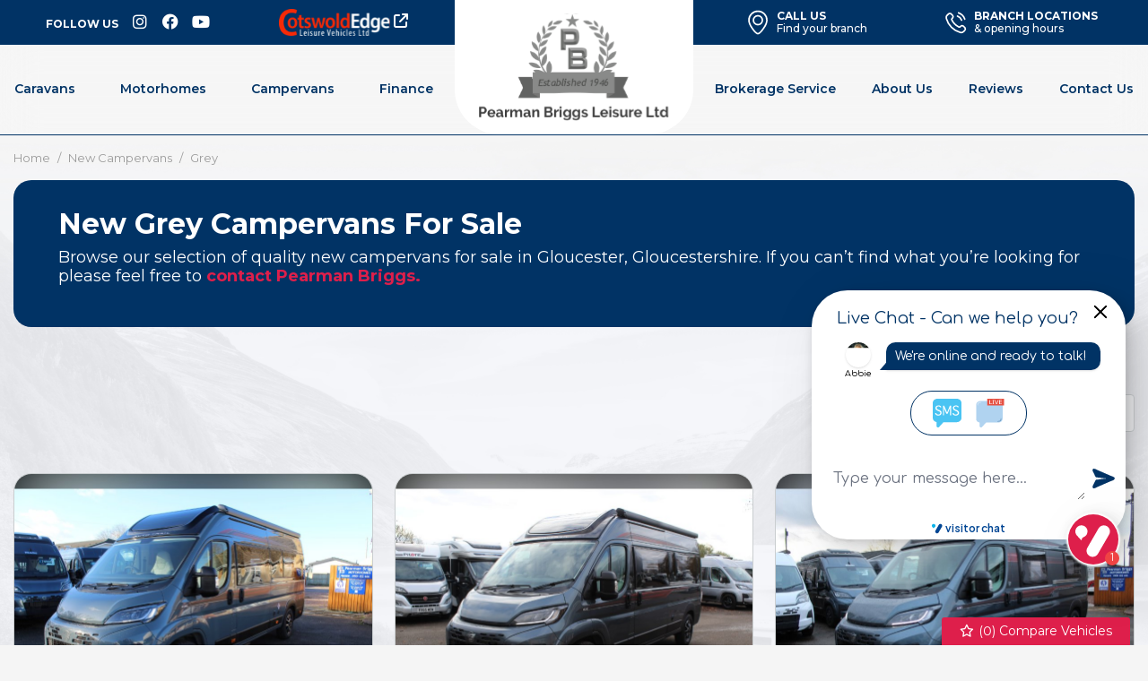

--- FILE ---
content_type: text/html
request_url: https://www.pearmanbriggs.co.uk/new-vehicles/campervans/grey/
body_size: 16482
content:
<!DOCTYPE html>
<html lang="en" class="no-js">
  <head>
    <meta charset="utf-8">
    <meta name="viewport" content="width=device-width, initial-scale=1">

    <title>New  Grey Campervans for sale in Gloucester,  Gloucestershire | Pearman Briggs</title>

<meta name="description" content="Check out our New  Grey Campervans for sale in Gloucester, Gloucestershire at Pearman Briggs here now" />




    <script type="text/javascript">
!function(){function t(){var t=r("utm_content");if(t){var e=new Date;e.setDate(e.getDate()+30),document.cookie=t+";expires="+e.toGMTString()+";path=/"}else if(document.cookie)for(var o=document.cookie.split(/; */),n=0;n<o.length;n++)if(0===o[n].toLowerCase().trim().indexOf("utm_content=")){t=o[n];break}return t}function e(t){try{console.log(t)}catch(e){alert(t)}}function r(t){var e=top.location.search?top.location.search.substring(1):null;if(e)for(var r=e.split("&"),o=0;o<r.length;o++)if(0===r[o].toLowerCase().trim().indexOf(t+"="))return r[o];return null}var o="",n=r("mctest");if(n)e("dnr tag version: 20160125"),o="http://localhost:8080/rip/library/dnr/mcDnrTag.debug.js";else{var a=t(),c="";a&&(c=top.location.search?0<=top.location.search.indexOf("utm_content")?top.location.search:top.location.search+"&"+a:"?"+a,o="https://script.advertiserreports.com/redirector/dnr"+c)}if(o){var i=document.createElement("script");i.src=o,i.type="text/javascript",scriptTag=document.getElementsByTagName("script")[0],scriptTag.parentNode.appendChild(i)}}();
</script>


    <script> 
  function checkConsent()
  {
    
    if (document.cookie && document.cookie.indexOf("hasConsent=false") > -1)
    {
        console.log("no consent - skipping ga send");
    }
    else {      
      pushDataLayer();
      initGA();
    }              
  }
  checkConsent();

  function pushDataLayer() {
    window.dataLayer = window.dataLayer || []
    dataLayer.push({
        'User':{
          'ua_Code': 'UA-185627223-1',
          'ga4_Code': 'G-23YWW9B3XQ',
          'dealerLocation': 'Gloucester',
          'dealerType': 'motorhome',
          'platformType': 'Elite',         
          'addServices': 'Motorhomes',
          'businessName': 'Pearman Briggs',
          'domainName': "https://www.pearmanbriggs.co.uk",
          
          'pageType': 'New Vehicle Results'
          
        }
    });
  }

  function initGA()
  {
    (function(w,d,s,l,i){w[l]=w[l]||[];w[l].push({'gtm.start':
    new Date().getTime(),event:'gtm.js'});var f=d.getElementsByTagName(s)[0],
    j=d.createElement(s),dl=l!='dataLayer'?'&l='+l:'';j.async=true;j.src=
    'https://www.googletagmanager.com/gtm.js?id='+i+dl;f.parentNode.insertBefore(j,f);
    })(window,document,'script','dataLayer','GTM-TN765JW');
  }
</script>
  

    <script type="text/javascript">
</script>



    
<link rel="canonical" href="https://www.pearmanbriggs.co.uk/new-vehicles/campervans/grey/" id="canonical" />


    
      <link rel="icon" href="/favicon.png" />
      <link rel="shortcut icon" href="/favicon.png"/>
    

    <link rel="stylesheet" href="/css/froala_style.min.css">
<link rel="stylesheet" href="/css/app.css">
<link rel="stylesheet" type="text/css" href="/css/slick.css"/>
<link rel="stylesheet" type="text/css" href="/css/slick-theme.css"/>
<link rel="stylesheet" href="/css/fontawesome-all.min.css" />
<link rel="stylesheet" href="/css/leaflet.css" />
<link rel="stylesheet" href="/css/leaflet-gesture-handling.min.css" />
<link rel="stylesheet" href="/css/magnific-popup.css">
    <link rel="preconnect" href="https://fonts.googleapis.com">
    <link rel="preconnect" href="https://fonts.gstatic.com" crossorigin>
    <link href="https://fonts.googleapis.com/css2?family=Montserrat:ital,wght@0,100..900;1,100..900&display=swap" rel="stylesheet">
    
    
    <style>
      
    </style>
    

    
    <script type="application/ld+json">
    {
      "@context": "https://schema.org",
      "@type": "AutoDealer",

      
      

      "name": "Pearman Briggs Caravan Sales",
      "image": "https:/www.pearmanbriggs.co.uk/media/logo.jpg",
      "@id": "",
      "url": "https://www.pearmanbriggs.co.uk",
      "address": {
        "@type": "PostalAddress",
        "streetAddress": "224 Cheltenham Road, Longlevens",
        "addressLocality": "Gloucester",
        "postalCode": "GL2 0JW",
        "addressCountry": "GB"
      },
      "geo": {
        "@type": "GeoCoordinates",
        "latitude":  51.875797 ,
        "longitude":  -2.205466 
      },


      
      
      "telephone": "01452 524700",
      

      

      "openingHoursSpecification": [
        
        
        {
            "@type": "OpeningHoursSpecification",
            "dayOfWeek": "Monday",
            "opens": "09:00",
            "closes": "17:00"
        },
        
        {
            "@type": "OpeningHoursSpecification",
            "dayOfWeek": "Tuesday",
            "opens": "09:00",
            "closes": "17:00"
        },
        
        {
            "@type": "OpeningHoursSpecification",
            "dayOfWeek": "Wednesday",
            "opens": "09:00",
            "closes": "17:00"
        },
        
        {
            "@type": "OpeningHoursSpecification",
            "dayOfWeek": "Thursday",
            "opens": "09:00",
            "closes": "17:00"
        },
        
        {
            "@type": "OpeningHoursSpecification",
            "dayOfWeek": "Friday",
            "opens": "09:00",
            "closes": "17:00"
        },
        
        {
            "@type": "OpeningHoursSpecification",
            "dayOfWeek": "Saturday",
            "opens": "09:00",
            "closes": "17:00"
        },
        
        {
            "@type": "OpeningHoursSpecification",
            "dayOfWeek": "Sunday",
            "opens": "10:00",
            "closes": "16:00"
        }
        
      ],

      


      
      "department": {
        "@type": "AutoBodyShop",
        "name": "Caravans",
        "image": "https:/www.pearmanbriggs.co.uk/media/logo.jpg",
        
        "telephone": "01452 524700",
        
        "openingHoursSpecification": [
        
        
        {
            "@type": "OpeningHoursSpecification",
            "dayOfWeek": "Monday",
            "opens": "09:00",
            "closes": "17:00"
        },
        
        {
            "@type": "OpeningHoursSpecification",
            "dayOfWeek": "Tuesday",
            "opens": "09:00",
            "closes": "17:00"
        },
        
        {
            "@type": "OpeningHoursSpecification",
            "dayOfWeek": "Wednesday",
            "opens": "09:00",
            "closes": "17:00"
        },
        
        {
            "@type": "OpeningHoursSpecification",
            "dayOfWeek": "Thursday",
            "opens": "09:00",
            "closes": "17:00"
        },
        
        {
            "@type": "OpeningHoursSpecification",
            "dayOfWeek": "Friday",
            "opens": "09:00",
            "closes": "17:00"
        },
        
        {
            "@type": "OpeningHoursSpecification",
            "dayOfWeek": "Saturday",
            "opens": "09:00",
            "closes": "17:00"
        },
        
        {
            "@type": "OpeningHoursSpecification",
            "dayOfWeek": "Sunday",
            "opens": "10:00",
            "closes": "16:00"
        }
        
        ]
      }
      

      
      
    }
    </script>
    
  </head>

  <body id="pagetop" class="new-vehicle-results ap-new-vehicle-listing">
    

    
    <noscript><iframe src="https://www.googletagmanager.com/ns.html?id=GTM-TN765JW"
    height="0" width="0" style="display:none;visibility:hidden"></iframe></noscript>
    

    

    

    

    

    

    <button id="return-to-top"><i class="fas fa-chevron-up"></i></button>

    <div class="page not-front">
      
      <div class="wrap">
        
<header class="l-header">

  <div class="l-header__top">
    <div class="l-header__inner">
      <div class="l-header__top--left">
        <div>
          <span>Follow Us</span>
          <ul class="social header">
  
    
      <li>
        
        <a href="https://www.instagram.com/pearmanbriggs/" target="_blank" class="ga-header">
        

        <div class="vocabulary-social-media">

            <div class="l-taxonomy-term-social-media--full__icon">
              <div class="field field-name-field-icon">
                <i class="fab fa-instagram fa-fw ga-header" aria-hidden="true"></i>
              </div>
            </div>

        </div>

        
        </a>
        

      </li>
    
  
    
      <li>
        
        <a href="https://www.facebook.com/pearmanbriggs" target="_blank" class="ga-header">
        

        <div class="vocabulary-social-media">

            <div class="l-taxonomy-term-social-media--full__icon">
              <div class="field field-name-field-icon">
                <i class="fab fa-facebook fa-fw ga-header" aria-hidden="true"></i>
              </div>
            </div>

        </div>

        
        </a>
        

      </li>
    
  
    
      <li>
        
        <a href="https://www.youtube.com/channel/UCk0PMhCg2SKdlv3KWyYa_Pw" target="_blank" class="ga-header">
        

        <div class="vocabulary-social-media">

            <div class="l-taxonomy-term-social-media--full__icon">
              <div class="field field-name-field-icon">
                <i class="fab fa-youtube fa-fw ga-header" aria-hidden="true"></i>
              </div>
            </div>

        </div>

        
        </a>
        

      </li>
    
  
    
  
</ul>

        </div>

        <a href="https://www.cotswoldedge.co.uk/" target="_blank"><img src="/media/cotswold-logo.svg"> <i class="fa-solid fa-arrow-up-right-from-square"></i></a>
      </div>
      <div class="l-header__top--middle">
        <div class="l-header__logo">
          <a href="/" rel="home" title="Pearman Briggs Home" class="active"><img class="logo" data-icon="" src="/media/logo.svg" alt="Pearman Briggs logo" title="Pearman Briggs Home"></a>
        </div>  
      </div>
      <div class="l-header__top--right">
          <a data-open="phonePopup" class="header-button">
            <img src="/media/location.svg" class="header-button__icon">
            <div class="header-button__text">
              <span class="title">CALL US</span>
              <span>Find your branch</span>
            </div>
          </a>

          <div class="reveal reveal-style" id="phonePopup" data-reveal>
            <h3>Get in Touch with Us</h3>
            <ul class="phone-table">
              
                
                <li>
                  <div class="phone-branch-name"><i class="fa-solid fa-phone"></i> Pearman Briggs Caravan Sales</div>
                  <div class="phone-branch-numbers">
                    
                      
                        <div>
                          <a href="tel:01452%20524700">
                            <div class="header-phone">
                              <div class="header-phone__phone">
                                <div class="field-name-field-phone header">
                                  01452 524700
                                </div>
                              </div>
                            </div>
                          </a>
                        </div>
                      
                        <div>
                          <a href="tel:01452%20524192">
                            <div class="header-phone">
                              <div class="header-phone__phone">
                                <div class="field-name-field-phone header">
                                  01452 524192
                                </div>
                              </div>
                            </div>
                          </a>
                        </div>
                      
                    
                      </div>
                    </li>
                
              
                
                <li>
                  <div class="phone-branch-name"><i class="fa-solid fa-phone"></i> Pearman Briggs Motorhome Sales</div>
                  <div class="phone-branch-numbers">
                    
                      
                        <div>
                          <a href="tel:01531%20822666">
                            <div class="header-phone">
                              <div class="header-phone__phone">
                                <div class="field-name-field-phone header">
                                  01531 822666
                                </div>
                              </div>
                            </div>
                          </a>
                        </div>
                      
                    
                      </div>
                    </li>
                
              

              <li>
                <div class="phone-branch-name"><i class="fa-solid fa-phone"></i> Cotswold Edge Leisure</div>
                <div class="phone-branch-numbers">
                      <div>
                        <a href="tel:01386882866">
                          <div class="header-phone">
                            <div class="header-phone__phone">
                              <div class="field-name-field-phone header">
                                01386 882866
                              </div>
                            </div>
                          </div>
                        </a>
                      </div>
                    </div>
                  </li>
            </ul>
    
            <a class="close-button" data-close aria-label="Close modal">
              <span aria-hidden="true">&times;</span>
            </a>
          </div>

          <a class="header-button" href="/contact/">
            <img src="/media/phone.svg" class="header-button__icon">
            <div class="header-button__text">
              <span class="title">BRANCH LOCATIONS</span>
              <span>& opening hours</span>
            </div>
          </a>
        </div>
        
      </div>
  </div>


  <div class="l-header__nav">
    <div class="title-bar" data-responsive-toggle="main-menu" data-hide-for="large" data-toggle="menuIcon">
    <a data-toggle="main-menu">
      <div class="title-bar-title">Menu</div>
      <button class="menu-icon" type="button" id="menuIcon" data-toggler=".active"></button>
    </a>
  </div>
  
  <div class="top-bar" id="main-menu">
    <ul class="vertical large-horizontal menu main-menu" data-responsive-menu="accordion large-dropdown">
        
        
        
          
            
                <li class="   caravans">
                  
                     <a rel="nofollow" class="no-link">
                  
                   
                    <span>Caravans</span>
                  </a>
                    <ul class="menu">
                      <div class="submenu-wrap">
                        
                          
                              
                              <li class=" all-caravans">
                                  <a href="/vehicles/all-caravans/" >
                                    
                                    <span>All Caravans</span>
                                  </a>
                              </li>
                              
                          
                              
                              <li class=" new-caravans">
                                  <a href="/new-vehicles/caravans/" >
                                    
                                    <span>New Caravans</span>
                                  </a>
                              </li>
                              
                          
                              
                              <li class=" used-caravans">
                                  <a href="/used/caravans/" >
                                    
                                    <span>Used Caravans</span>
                                  </a>
                              </li>
                              
                          
                              
                              <li class=" sell-your-caravan">
                                  <a href="/sell-your-caravan/" >
                                    
                                    <span>Sell Your Caravan</span>
                                  </a>
                              </li>
                              
                          
                      </div>
                    </ul>
                </li>
            
        
          
            
                <li class="   motorhomes">
                  
                     <a rel="nofollow" class="no-link">
                  
                   
                    <span>Motorhomes</span>
                  </a>
                    <ul class="menu">
                      <div class="submenu-wrap">
                        
                          
                              
                              <li class=" all-motorhomes">
                                  <a href="/vehicles/all-motorhomes/" >
                                    
                                    <span>All Motorhomes</span>
                                  </a>
                              </li>
                              
                          
                              
                              <li class=" new-motorhomes">
                                  <a href="/new-vehicles/motorhomes/" >
                                    
                                    <span>New Motorhomes</span>
                                  </a>
                              </li>
                              
                          
                              
                              <li class=" used-motorhomes">
                                  <a href="/used/motorhomes/" >
                                    
                                    <span>Used Motorhomes</span>
                                  </a>
                              </li>
                              
                          
                              
                              <li class=" sell-your-motorhome">
                                  <a href="/sell-your-motorhome/" >
                                    
                                    <span>Sell Your Motorhome</span>
                                  </a>
                              </li>
                              
                          
                      </div>
                    </ul>
                </li>
            
        
          
            
                <li class="   campervans">
                  
                     <a rel="nofollow" class="no-link">
                  
                   
                    <span>Campervans</span>
                  </a>
                    <ul class="menu">
                      <div class="submenu-wrap">
                        
                          
                              
                              <li class=" all-campervans">
                                  <a href="/vehicles/all-campervans/" >
                                    
                                    <span>All Campervans</span>
                                  </a>
                              </li>
                              
                          
                              
                              <li class=" new-campervans">
                                  <a href="/new-vehicles/campervans/" >
                                    
                                    <span>New Campervans</span>
                                  </a>
                              </li>
                              
                          
                              
                              <li class=" used-campervans">
                                  <a href="/used/campervans/" >
                                    
                                    <span>Used Campervans</span>
                                  </a>
                              </li>
                              
                          
                              
                              <li class=" sell-your-campervan">
                                  <a href="/sell-your-campervan/" >
                                    
                                    <span>Sell Your Campervan</span>
                                  </a>
                              </li>
                              
                          
                      </div>
                    </ul>
                </li>
            
        
          
            
                <li class=" finance">
                    <a href="/finance/" >
                        <span>Finance</span>
                    </a>
                </li>
            
        
          
            
                <li class=" brokerage-service">
                    <a href="/brokerage/" >
                        <span>Brokerage Service</span>
                    </a>
                </li>
            
        
          
            
                <li class=" about-us">
                    <a href="/about-us/" >
                        <span>About Us</span>
                    </a>
                </li>
            
        
          
            
                <li class=" reviews">
                    <a href="/reviews/" >
                        <span>Reviews</span>
                    </a>
                </li>
            
        
          
            
                <li class=" contact-us">
                    <a href="/contact/" >
                        <span>Contact Us</span>
                    </a>
                </li>
            
        
    </ul>
  </div>
  
<script type="application/ld+json">
    {
        "@context":"http://schema.org",
        "@type":"ItemList",
        "itemListElement":[


          
          
          {
            "@type": "SiteNavigationElement",
            "position":  1 ,
            "name": "Caravans"
            
            ,"url":""
            
          },
          
          {
            "@type": "SiteNavigationElement",
            "position":  2 ,
            "name": "Motorhomes"
            
            ,"url":""
            
          },
          
          {
            "@type": "SiteNavigationElement",
            "position":  3 ,
            "name": "Campervans"
            
            ,"url":""
            
          },
          
          {
            "@type": "SiteNavigationElement",
            "position":  4 ,
            "name": "Finance"
            
            ,"url":"/finance/"
            
          },
          
          {
            "@type": "SiteNavigationElement",
            "position":  5 ,
            "name": "Brokerage Service"
            
            ,"url":"/brokerage/"
            
          },
          
          {
            "@type": "SiteNavigationElement",
            "position":  6 ,
            "name": "About Us"
            
            ,"url":"/about-us/"
            
          },
          
          {
            "@type": "SiteNavigationElement",
            "position":  7 ,
            "name": "Reviews"
            
            ,"url":"/reviews/"
            
          },
          
          {
            "@type": "SiteNavigationElement",
            "position":  8 ,
            "name": "Contact Us"
            
            ,"url":"/contact/"
            
          }
          
        ]
    }
  </script>

    
  </div>
</header>




  <div class="block-compare-vehicles compare-count">
  <a href="/compare/" id="saved-vehicles" class="ga_push_browser_listener-processed" rel="nofollow">
    <i class="far fa-star fa-fw" aria-hidden="true"></i> (<span id="compare-count"></span>) Compare Vehicles
  </a>
</div>




        
<main class="l-main">

<div class="l-breadcrumb">
    <div class="l-breadcrumb__inner">
      <div class="l-breadcrumbs__list">
        <ul class="breadcrumbs"><li><a href="/">Home</a></li>
            <li><a href="/new-vehicles/campervans/">New Campervans</a></li>
            
            
              
            <li><a href="/new-vehicles/campervans/grey/">Grey</a></li>
            
            
            
            
      </div>
    </div>
  </div>


  <script type="application/ld+json">
    
    {
      "@context": "https://schema.org/", 
      "@type": "BreadcrumbList", 
      "itemListElement": [
        {
        "@type": "ListItem", 
        "position": 1, 
        "name": "Home",
        "item": "https:\/\/www.pearmanbriggs.co.uk"  
      },
      {
        "@type": "ListItem", 
        "position": 2, 
        "name": "New Campervans",
        "item": "https:\/\/www.pearmanbriggs.co.uk/new-vehicles/campervans/"  
      }
      
      
      
      ,{
        "@type": "ListItem", 
        "position": 3, 
        "name": "Grey",
        "item": "https:\/\/www.pearmanbriggs.co.uk/new-vehicles/campervans/grey/"  
      }
      
      
      
      
      ]
    }
    </script>
    <div class="l-title__outer">
    <div class="l-title">
      <div class="l-title__inner">
        <div class="l-title__title">
          <header><h1 class="">New  Grey Campervans For Sale</h1>
          </header>
          <div class="fr-view"><p>Browse our selection of quality new    campervans for sale in Gloucester, Gloucestershire. If you can&rsquo;t find what you&rsquo;re looking for please feel free to <a href="/contact/"></a><a href="/contact/"><strong><span style="color: rgb(222, 31, 75);">contact Pearman Briggs.</span></strong></a><br><a href="https://www.threecounties.co.uk/whats-on/the-western-motorhome-campervan-show/" rel="noopener noreferrer" target="_blank"></a><strong><a href="https://www.threecounties.co.uk/whats-on/the-western-motorhome-campervan-show/" rel="noopener noreferrer" target="_blank"></a></strong></p>
</div>
        </div>
      </div>
    </div>
  </div>

  <div class="l-main__inner">
    <div class="l-main-content  ">

      <div class="view-fmgauto-search-page">
        

        <div class="search-filters">
  <form id="searchFilters" action="" method="get">
    <input type="hidden" id="minprice" name="minprice" />
    <input type="hidden" id="maxprice" name="maxprice" />
    <input type="hidden" id="minmonlthypayment" name="minmonthlypayment" />
    <input type="hidden" id="maxmonthlypayment" name="maxmonthlypayment" />
    <div class="search-filters__sort-by">
      <label for="sort-by">Sort By</label>
      <div class="select-style">
        <select id="sort-by" class="filter-sort-by sort-dropdown" name="sort-by">
          <option value="price-asc">Price Low to High</option>
          <option value="price-desc">Price High to Low</option>
          <option value="mileage-asc">Mileage Low to High</option>          
          <option value="year_built-asc">Year Old to New</option>
          <option value="year_built-desc">Year New to Old</option>
          <option value="date_added-desc">Recently Added New to Old</option>
          <option value="date_updated-desc">Recently Updated New to Old</option>
        </select>
      </div>
    </div>


    <div class="search-filters__items-per-page">
      <label for="items-per-page">Results</label>
      <div class="select-style">
        <select id="items-per-page" class="filter-items-per-page sort-dropdown" name="items-per-page">
          <option value="5">5</option>
          <option value="10">10</option>
          <option value="20">20</option>
          <option value="50">50</option>
          <option value="9999">- All -</option>
        </select>
      </div>
    </div>
  
  </form>

</div>

        
                
           
        <ul id="searchResults" class="fmgauto-used-results">
                
              
              
              























    









        
        
        
  
        
        
        
        




  
  
  
 
 
 
 
 
 
 
 
 
 
 
 
 
 
 
 
                
  
 


 

      
  
      
  

  

  
  










  
 



    <li class="test">
      <div class="node-used-vehicle l-node-used-vehicle--search-result view-mode-search_result">

        <div class="l-node-used-vehicle--search-result__photo">
          <div class="l-node-used-vehicle--search-result__photo-inner">
              <a href="/new-vehicles/campervans/auto-trail-v-line-635-sport-11924/">
                <div class="field-name-field-field-vehicle-photos">
                  <img src="/photos/5848/4fc91e30-9cd6-f57a-938d-339afbf2ba98_i800x600.jpg" class="main-img" alt="/photos/5848/4fc91e30-9cd6-f57a-938d-339afbf2ba98_i800x600.jpg" />
                </div>
              </a>
              
           </div>
         </div>

        <div class="l-node-used-vehicle--search-result__wrap">
          <div class="l-node-used-vehicle--search-result__main">

          <div class="l-node-used-vehicle--search-result__thumbs">
              
  
  
     <ul class="vehicle-results-thumbnails"><li>
                 <picture>
                    <source type="image/webp" srcset="/photos/5848/be365bea-3de9-1998-d1b1-34f0afd66079_i320x240.jpg.webp">
                    <source type="image/jpeg" srcset="/photos/5848/be365bea-3de9-1998-d1b1-34f0afd66079_i320x240.jpg">
                    <img src="/photos/5848/be365bea-3de9-1998-d1b1-34f0afd66079_i320x240.jpg" class="" alt="/photos/5848/be365bea-3de9-1998-d1b1-34f0afd66079_i320x240.jpg">
                 </picture>
              </li><li>
                 <picture>
                    <source type="image/webp" srcset="/photos/5848/29d91e15-b2ab-94b4-c942-6b1e695afc0d_i320x240.jpg.webp">
                    <source type="image/jpeg" srcset="/photos/5848/29d91e15-b2ab-94b4-c942-6b1e695afc0d_i320x240.jpg">
                    <img src="/photos/5848/29d91e15-b2ab-94b4-c942-6b1e695afc0d_i320x240.jpg" class="" alt="/photos/5848/29d91e15-b2ab-94b4-c942-6b1e695afc0d_i320x240.jpg">
                 </picture>
              </li><li>
                 <picture>
                    <source type="image/webp" srcset="/photos/5848/c39c0824-0c55-2953-bcdd-2fafe30401aa_i320x240.jpg.webp">
                    <source type="image/jpeg" srcset="/photos/5848/c39c0824-0c55-2953-bcdd-2fafe30401aa_i320x240.jpg">
                    <img src="/photos/5848/c39c0824-0c55-2953-bcdd-2fafe30401aa_i320x240.jpg" class="" alt="/photos/5848/c39c0824-0c55-2953-bcdd-2fafe30401aa_i320x240.jpg">
                 </picture>
              </li><li>
                 <picture>
                    <source type="image/webp" srcset="/photos/5848/de45c842-9df8-e001-9a22-4ce480e05908_i320x240.jpg.webp">
                    <source type="image/jpeg" srcset="/photos/5848/de45c842-9df8-e001-9a22-4ce480e05908_i320x240.jpg">
                    <img src="/photos/5848/de45c842-9df8-e001-9a22-4ce480e05908_i320x240.jpg" class="" alt="/photos/5848/de45c842-9df8-e001-9a22-4ce480e05908_i320x240.jpg">
                 </picture>
              </li></ul>
            </div>

      
          <div class="l-node-used-vehicle--search-result__title">
            <div class="field-name-title">
              <h3>
                <a href="/new-vehicles/campervans/auto-trail-v-line-635-sport-11924/">2026 Auto-Trail V-Line 635 Sport </a>
              </h3>
            </div>
          </div>
          <div class="l-node-used-vehicle--search-result__price">
            <div class="field-name-field-vehicle-price"> £81,052</div>
             
            
            
          </div>
          

        

            <div class="l-node-used-vehicle--search-result__spec">
            <ul class="specs-list">
                
    
    
<li>
    <div class="spec spec-make spec-campervan">
        <div class="label-inline">Make:</div>
        <div class="field-value"><a href="/new-vehicles/campervans/auto-trail/">Auto-Trail</a></div>
    </div>
</li>

    
    
<li>
    <div class="spec spec-model spec-campervan">
        <div class="label-inline">Model:</div>
        <div class="field-value"><a href="/new-vehicles/campervans/auto-trail/v-line-635-sport/">V-Line 635 Sport</a></div>
    </div>
</li>

    
    
<li>
    <div class="spec spec-body spec-campervan">
        <div class="label-inline">Body:</div>
        <div class="field-value"><a href="/new-vehicles/campervans/campervan/">Campervan</a></div>
    </div>
</li>

    
    
<li>
    <div class="spec spec-mileage spec-campervan">
        <div class="label-inline">Mileage:</div>
        <div class="field-value">100</div>
    </div>
</li>

    
    
<li>
    <div class="spec spec-year spec-campervan">
        <div class="label-inline">Year:</div>
        <div class="field-value">2026</div>
    </div>
</li>

    
    
<li>
    <div class="spec spec-fuel-type spec-campervan">
        <div class="label-inline">Fuel Type:</div>
        <div class="field-value"><a href="/new-vehicles/campervans/diesel/">Diesel</a></div>
    </div>
</li>

    
    
<li>
    <div class="spec spec-gearbox spec-campervan">
        <div class="label-inline">Gearbox:</div>
        <div class="field-value"><a href="/new-vehicles/campervans/manual/">6-Speed</a></div>
    </div>
</li>

    
    
<li>
    <div class="spec spec-berth spec-campervan">
        <div class="label-inline">Berth:</div>
        <div class="field-value">2</div>
    </div>
</li>

    
    
<li>
    <div class="spec spec-engine-size spec-campervan">
        <div class="label-inline">Engine Size:</div>
        <div class="field-value">2.2L</div>
    </div>
</li>

    
    
<li>
    <div class="spec spec-mtplm spec-campervan">
        <div class="label-inline">MTPLM:</div>
        <div class="field-value"></div>
    </div>
</li>

    


            </ul>
            </div>

          </div>



          <div class="l-node-used-vehicle--search-result__footer">

            <a href="/new-vehicles/campervans/auto-trail-v-line-635-sport-11924/" class="l-node-used-vehicle--search-result__button">
              Find out more <i class="fa-solid fa-plus"></i>
            </a>
            
      
            
    
    
    







          </div>

        </div>

        </div>

     </li>

  
              
              
              























    









        
        
        
  
        
        
        
        




  
  
  
 
 
 
 
 
 
 
 
 
 
 
 
 
 
 
 
                
  
 


 

      
  
      
  

  

  
  










  
 



    <li class="test">
      <div class="node-used-vehicle l-node-used-vehicle--search-result view-mode-search_result">

        <div class="l-node-used-vehicle--search-result__photo">
          <div class="l-node-used-vehicle--search-result__photo-inner">
              <a href="/new-vehicles/campervans/auto-trail-v-line-610-sport-new-2026-larger-garage-space-11911/">
                <div class="field-name-field-field-vehicle-photos">
                  <img src="/photos/5848/ce808d1c-af02-0380-2094-1374b674b501_i800x600.jpg" class="main-img" alt="/photos/5848/ce808d1c-af02-0380-2094-1374b674b501_i800x600.jpg" />
                </div>
              </a>
              
           </div>
         </div>

        <div class="l-node-used-vehicle--search-result__wrap">
          <div class="l-node-used-vehicle--search-result__main">

          <div class="l-node-used-vehicle--search-result__thumbs">
              
  
  
     <ul class="vehicle-results-thumbnails"><li>
                 <picture>
                    <source type="image/webp" srcset="/photos/5848/f100c76c-e11b-13ce-b4b3-4a9d255909ac_i320x240.jpg.webp">
                    <source type="image/jpeg" srcset="/photos/5848/f100c76c-e11b-13ce-b4b3-4a9d255909ac_i320x240.jpg">
                    <img src="/photos/5848/f100c76c-e11b-13ce-b4b3-4a9d255909ac_i320x240.jpg" class="" alt="/photos/5848/f100c76c-e11b-13ce-b4b3-4a9d255909ac_i320x240.jpg">
                 </picture>
              </li><li>
                 <picture>
                    <source type="image/webp" srcset="/photos/5848/0e601028-1b39-a79f-fa7f-69f82030c801_i320x240.jpg.webp">
                    <source type="image/jpeg" srcset="/photos/5848/0e601028-1b39-a79f-fa7f-69f82030c801_i320x240.jpg">
                    <img src="/photos/5848/0e601028-1b39-a79f-fa7f-69f82030c801_i320x240.jpg" class="" alt="/photos/5848/0e601028-1b39-a79f-fa7f-69f82030c801_i320x240.jpg">
                 </picture>
              </li><li>
                 <picture>
                    <source type="image/webp" srcset="/photos/5848/aff9c2a9-5027-a19c-46a5-4e0e049f9230_i320x240.jpg.webp">
                    <source type="image/jpeg" srcset="/photos/5848/aff9c2a9-5027-a19c-46a5-4e0e049f9230_i320x240.jpg">
                    <img src="/photos/5848/aff9c2a9-5027-a19c-46a5-4e0e049f9230_i320x240.jpg" class="" alt="/photos/5848/aff9c2a9-5027-a19c-46a5-4e0e049f9230_i320x240.jpg">
                 </picture>
              </li><li>
                 <picture>
                    <source type="image/webp" srcset="/photos/5848/34d4fbd0-e065-bf97-f92d-ef57f95ee693_i320x240.jpg.webp">
                    <source type="image/jpeg" srcset="/photos/5848/34d4fbd0-e065-bf97-f92d-ef57f95ee693_i320x240.jpg">
                    <img src="/photos/5848/34d4fbd0-e065-bf97-f92d-ef57f95ee693_i320x240.jpg" class="" alt="/photos/5848/34d4fbd0-e065-bf97-f92d-ef57f95ee693_i320x240.jpg">
                 </picture>
              </li></ul>
            </div>

      
          <div class="l-node-used-vehicle--search-result__title">
            <div class="field-name-title">
              <h3>
                <a href="/new-vehicles/campervans/auto-trail-v-line-610-sport-new-2026-larger-garage-space-11911/">2026 Auto-Trail V-Line 610 Sport New 2026 Larger Garage Space</a>
              </h3>
            </div>
          </div>
          <div class="l-node-used-vehicle--search-result__price">
            <div class="field-name-field-vehicle-price"> £78,499</div>
             
            
            
          </div>
          

        

            <div class="l-node-used-vehicle--search-result__spec">
            <ul class="specs-list">
                
    
    
<li>
    <div class="spec spec-make spec-campervan">
        <div class="label-inline">Make:</div>
        <div class="field-value"><a href="/new-vehicles/campervans/auto-trail/">Auto-Trail</a></div>
    </div>
</li>

    
    
<li>
    <div class="spec spec-model spec-campervan">
        <div class="label-inline">Model:</div>
        <div class="field-value"><a href="/new-vehicles/campervans/auto-trail/v-line-610-sport/">V-Line 610 Sport</a></div>
    </div>
</li>

    
    
<li>
    <div class="spec spec-body spec-campervan">
        <div class="label-inline">Body:</div>
        <div class="field-value"><a href="/new-vehicles/campervans/campervan/">Campervan</a></div>
    </div>
</li>

    
    
<li>
    <div class="spec spec-mileage spec-campervan">
        <div class="label-inline">Mileage:</div>
        <div class="field-value">10</div>
    </div>
</li>

    
    
<li>
    <div class="spec spec-year spec-campervan">
        <div class="label-inline">Year:</div>
        <div class="field-value">2026</div>
    </div>
</li>

    
    
<li>
    <div class="spec spec-fuel-type spec-campervan">
        <div class="label-inline">Fuel Type:</div>
        <div class="field-value"><a href="/new-vehicles/campervans/diesel/">Diesel</a></div>
    </div>
</li>

    
    
<li>
    <div class="spec spec-gearbox spec-campervan">
        <div class="label-inline">Gearbox:</div>
        <div class="field-value"><a href="/new-vehicles/campervans/manual/">6-Speed</a></div>
    </div>
</li>

    
    
<li>
    <div class="spec spec-berth spec-campervan">
        <div class="label-inline">Berth:</div>
        <div class="field-value">2</div>
    </div>
</li>

    
    
<li>
    <div class="spec spec-engine-size spec-campervan">
        <div class="label-inline">Engine Size:</div>
        <div class="field-value">2.2L</div>
    </div>
</li>

    
    
<li>
    <div class="spec spec-mtplm spec-campervan">
        <div class="label-inline">MTPLM:</div>
        <div class="field-value"></div>
    </div>
</li>

    


            </ul>
            </div>

          </div>



          <div class="l-node-used-vehicle--search-result__footer">

            <a href="/new-vehicles/campervans/auto-trail-v-line-610-sport-new-2026-larger-garage-space-11911/" class="l-node-used-vehicle--search-result__button">
              Find out more <i class="fa-solid fa-plus"></i>
            </a>
            
      
            
    
    
    







          </div>

        </div>

        </div>

     </li>

  
              
              
              























    









        
        
        
  
        
        
        
        




  
  
  
 
 
 
 
 
 
 
 
 
 
 
 
 
 
 
 
                
  
 


 

      
  
      
  

  

  
  










  
 



    <li class="test">
      <div class="node-used-vehicle l-node-used-vehicle--search-result view-mode-search_result">

        <div class="l-node-used-vehicle--search-result__photo">
          <div class="l-node-used-vehicle--search-result__photo-inner">
              <a href="/new-vehicles/campervans/auto-trail-v-line-610-se-11927/">
                <div class="field-name-field-field-vehicle-photos">
                  <img src="/photos/5848/85c76fa2-4716-f739-ce8f-0e3536704d2f_i800x600.jpg" class="main-img" alt="/photos/5848/85c76fa2-4716-f739-ce8f-0e3536704d2f_i800x600.jpg" />
                </div>
              </a>
              
           </div>
         </div>

        <div class="l-node-used-vehicle--search-result__wrap">
          <div class="l-node-used-vehicle--search-result__main">

          <div class="l-node-used-vehicle--search-result__thumbs">
              
  
  
     <ul class="vehicle-results-thumbnails"><li>
                 <picture>
                    <source type="image/webp" srcset="/photos/5848/8349dd7c-9cda-18dd-7f32-b8867154fd4e_i320x240.jpg.webp">
                    <source type="image/jpeg" srcset="/photos/5848/8349dd7c-9cda-18dd-7f32-b8867154fd4e_i320x240.jpg">
                    <img src="/photos/5848/8349dd7c-9cda-18dd-7f32-b8867154fd4e_i320x240.jpg" class="" alt="/photos/5848/8349dd7c-9cda-18dd-7f32-b8867154fd4e_i320x240.jpg">
                 </picture>
              </li><li>
                 <picture>
                    <source type="image/webp" srcset="/photos/5848/32a32a68-18cf-ee94-6a03-e3dbc1e28fcd_i320x240.jpg.webp">
                    <source type="image/jpeg" srcset="/photos/5848/32a32a68-18cf-ee94-6a03-e3dbc1e28fcd_i320x240.jpg">
                    <img src="/photos/5848/32a32a68-18cf-ee94-6a03-e3dbc1e28fcd_i320x240.jpg" class="" alt="/photos/5848/32a32a68-18cf-ee94-6a03-e3dbc1e28fcd_i320x240.jpg">
                 </picture>
              </li><li>
                 <picture>
                    <source type="image/webp" srcset="/photos/5848/8478348e-8a62-d576-fce8-3b7838c0a057_i320x240.jpg.webp">
                    <source type="image/jpeg" srcset="/photos/5848/8478348e-8a62-d576-fce8-3b7838c0a057_i320x240.jpg">
                    <img src="/photos/5848/8478348e-8a62-d576-fce8-3b7838c0a057_i320x240.jpg" class="" alt="/photos/5848/8478348e-8a62-d576-fce8-3b7838c0a057_i320x240.jpg">
                 </picture>
              </li><li>
                 <picture>
                    <source type="image/webp" srcset="/photos/5848/f17a07f5-2fc2-5498-dae7-01da9eac92e7_i320x240.jpg.webp">
                    <source type="image/jpeg" srcset="/photos/5848/f17a07f5-2fc2-5498-dae7-01da9eac92e7_i320x240.jpg">
                    <img src="/photos/5848/f17a07f5-2fc2-5498-dae7-01da9eac92e7_i320x240.jpg" class="" alt="/photos/5848/f17a07f5-2fc2-5498-dae7-01da9eac92e7_i320x240.jpg">
                 </picture>
              </li></ul>
            </div>

      
          <div class="l-node-used-vehicle--search-result__title">
            <div class="field-name-title">
              <h3>
                <a href="/new-vehicles/campervans/auto-trail-v-line-610-se-11927/">2026 Auto-Trail V-Line 610 SE </a>
              </h3>
            </div>
          </div>
          <div class="l-node-used-vehicle--search-result__price">
            <div class="field-name-field-vehicle-price"> £75,599</div>
             
            
            
          </div>
          

        

            <div class="l-node-used-vehicle--search-result__spec">
            <ul class="specs-list">
                
    
    
<li>
    <div class="spec spec-make spec-campervan">
        <div class="label-inline">Make:</div>
        <div class="field-value"><a href="/new-vehicles/campervans/auto-trail/">Auto-Trail</a></div>
    </div>
</li>

    
    
<li>
    <div class="spec spec-model spec-campervan">
        <div class="label-inline">Model:</div>
        <div class="field-value"><a href="/new-vehicles/campervans/auto-trail/v-line-610-se/">V-Line 610 SE</a></div>
    </div>
</li>

    
    
<li>
    <div class="spec spec-body spec-campervan">
        <div class="label-inline">Body:</div>
        <div class="field-value"><a href="/new-vehicles/campervans/campervan/">Campervan</a></div>
    </div>
</li>

    
    
<li>
    <div class="spec spec-mileage spec-campervan">
        <div class="label-inline">Mileage:</div>
        <div class="field-value">10</div>
    </div>
</li>

    
    
<li>
    <div class="spec spec-year spec-campervan">
        <div class="label-inline">Year:</div>
        <div class="field-value">2026</div>
    </div>
</li>

    
    
<li>
    <div class="spec spec-fuel-type spec-campervan">
        <div class="label-inline">Fuel Type:</div>
        <div class="field-value"><a href="/new-vehicles/campervans/diesel/">Diesel</a></div>
    </div>
</li>

    
    
<li>
    <div class="spec spec-gearbox spec-campervan">
        <div class="label-inline">Gearbox:</div>
        <div class="field-value"><a href="/new-vehicles/campervans/manual/">6-Speed</a></div>
    </div>
</li>

    
    
<li>
    <div class="spec spec-berth spec-campervan">
        <div class="label-inline">Berth:</div>
        <div class="field-value">2</div>
    </div>
</li>

    
    
<li>
    <div class="spec spec-engine-size spec-campervan">
        <div class="label-inline">Engine Size:</div>
        <div class="field-value">2.2L</div>
    </div>
</li>

    
    
<li>
    <div class="spec spec-mtplm spec-campervan">
        <div class="label-inline">MTPLM:</div>
        <div class="field-value"></div>
    </div>
</li>

    


            </ul>
            </div>

          </div>



          <div class="l-node-used-vehicle--search-result__footer">

            <a href="/new-vehicles/campervans/auto-trail-v-line-610-se-11927/" class="l-node-used-vehicle--search-result__button">
              Find out more <i class="fa-solid fa-plus"></i>
            </a>
            
      
            
    
    
    







          </div>

        </div>

        </div>

     </li>

  
              
              
              























    









        
        
        
  
        
        
        
        




  
  
  
 
 
 
 
 
 
 
 
 
 
 
 
 
 
 
 
                
  
 


 

      
  
      
  

  

  
  










  
 



    <li class="test">
      <div class="node-used-vehicle l-node-used-vehicle--search-result view-mode-search_result">

        <div class="l-node-used-vehicle--search-result__photo">
          <div class="l-node-used-vehicle--search-result__photo-inner">
              <a href="/new-vehicles/campervans/elddis-autoquest-cv80-gtv-magnum-11734/">
                <div class="field-name-field-field-vehicle-photos">
                  <img src="/photos/5848/cfc09f71-30f5-efee-c969-159d117b8cb4_i800x600.jpg" class="main-img" alt="/photos/5848/cfc09f71-30f5-efee-c969-159d117b8cb4_i800x600.jpg" />
                </div>
              </a>
              <div class="field-name-field-sash">! EX DEMO / PRE REGISTERED !</div>
           </div>
         </div>

        <div class="l-node-used-vehicle--search-result__wrap">
          <div class="l-node-used-vehicle--search-result__main">

          <div class="l-node-used-vehicle--search-result__thumbs">
              
  
  
     <ul class="vehicle-results-thumbnails"><li>
                 <picture>
                    <source type="image/webp" srcset="/photos/5848/d64ab6fe-e92f-2e5a-f6a3-7381a94eb54e_i320x240.jpg.webp">
                    <source type="image/jpeg" srcset="/photos/5848/d64ab6fe-e92f-2e5a-f6a3-7381a94eb54e_i320x240.jpg">
                    <img src="/photos/5848/d64ab6fe-e92f-2e5a-f6a3-7381a94eb54e_i320x240.jpg" class="" alt="/photos/5848/d64ab6fe-e92f-2e5a-f6a3-7381a94eb54e_i320x240.jpg">
                 </picture>
              </li><li>
                 <picture>
                    <source type="image/webp" srcset="/photos/5848/4e4f129e-4490-6882-9fa9-784a550b184c_i320x240.jpg.webp">
                    <source type="image/jpeg" srcset="/photos/5848/4e4f129e-4490-6882-9fa9-784a550b184c_i320x240.jpg">
                    <img src="/photos/5848/4e4f129e-4490-6882-9fa9-784a550b184c_i320x240.jpg" class="" alt="/photos/5848/4e4f129e-4490-6882-9fa9-784a550b184c_i320x240.jpg">
                 </picture>
              </li><li>
                 <picture>
                    <source type="image/webp" srcset="/photos/5848/f86f68c3-6c2c-eff6-8c8a-373ca67261a6_i320x240.jpg.webp">
                    <source type="image/jpeg" srcset="/photos/5848/f86f68c3-6c2c-eff6-8c8a-373ca67261a6_i320x240.jpg">
                    <img src="/photos/5848/f86f68c3-6c2c-eff6-8c8a-373ca67261a6_i320x240.jpg" class="" alt="/photos/5848/f86f68c3-6c2c-eff6-8c8a-373ca67261a6_i320x240.jpg">
                 </picture>
              </li><li>
                 <picture>
                    <source type="image/webp" srcset="/photos/5848/48cc48fb-04b1-5ddc-1fa9-b9ca08a1001e_i320x240.jpg.webp">
                    <source type="image/jpeg" srcset="/photos/5848/48cc48fb-04b1-5ddc-1fa9-b9ca08a1001e_i320x240.jpg">
                    <img src="/photos/5848/48cc48fb-04b1-5ddc-1fa9-b9ca08a1001e_i320x240.jpg" class="" alt="/photos/5848/48cc48fb-04b1-5ddc-1fa9-b9ca08a1001e_i320x240.jpg">
                 </picture>
              </li></ul>
            </div>

      
          <div class="l-node-used-vehicle--search-result__title">
            <div class="field-name-title">
              <h3>
                <a href="/new-vehicles/campervans/elddis-autoquest-cv80-gtv-magnum-11734/">2025 Elddis Autoquest CV80 GTV Magnum</a>
              </h3>
            </div>
          </div>
          <div class="l-node-used-vehicle--search-result__price">
            <div class="field-name-field-vehicle-price"> £69,999</div>
             
            <div class="field-name-list-price"><div class="label-inline">Was</div><div class="value">£79,999</div></div>
            <div class="field-name-discount"><div class="label-inline">Saving</div><div class="value">£10,000</div></div>
          </div>
          

        

            <div class="l-node-used-vehicle--search-result__spec">
            <ul class="specs-list">
                
    
    
<li>
    <div class="spec spec-make spec-campervan">
        <div class="label-inline">Make:</div>
        <div class="field-value"><a href="/new-vehicles/campervans/elddis/">Elddis</a></div>
    </div>
</li>

    
    
<li>
    <div class="spec spec-model spec-campervan">
        <div class="label-inline">Model:</div>
        <div class="field-value"><a href="/new-vehicles/campervans/elddis/autoquest-cv80/">Autoquest CV80</a></div>
    </div>
</li>

    
    
<li>
    <div class="spec spec-body spec-campervan">
        <div class="label-inline">Body:</div>
        <div class="field-value"><a href="/new-vehicles/campervans/campervan/">Campervan</a></div>
    </div>
</li>

    
    
<li>
    <div class="spec spec-mileage spec-campervan">
        <div class="label-inline">Mileage:</div>
        <div class="field-value">100</div>
    </div>
</li>

    
    
<li>
    <div class="spec spec-year spec-campervan">
        <div class="label-inline">Year:</div>
        <div class="field-value">2025</div>
    </div>
</li>

    
    
<li>
    <div class="spec spec-fuel-type spec-campervan">
        <div class="label-inline">Fuel Type:</div>
        <div class="field-value"><a href="/new-vehicles/campervans/diesel/">Diesel</a></div>
    </div>
</li>

    
    
<li>
    <div class="spec spec-gearbox spec-campervan">
        <div class="label-inline">Gearbox:</div>
        <div class="field-value"><a href="/new-vehicles/campervans/manual/">6-Speed</a></div>
    </div>
</li>

    
    
<li>
    <div class="spec spec-berth spec-campervan">
        <div class="label-inline">Berth:</div>
        <div class="field-value">4</div>
    </div>
</li>

    
    
<li>
    <div class="spec spec-engine-size spec-campervan">
        <div class="label-inline">Engine Size:</div>
        <div class="field-value">2.2L</div>
    </div>
</li>

    
    
<li>
    <div class="spec spec-mtplm spec-campervan">
        <div class="label-inline">MTPLM:</div>
        <div class="field-value"></div>
    </div>
</li>

    


            </ul>
            </div>

          </div>



          <div class="l-node-used-vehicle--search-result__footer">

            <a href="/new-vehicles/campervans/elddis-autoquest-cv80-gtv-magnum-11734/" class="l-node-used-vehicle--search-result__button">
              Find out more <i class="fa-solid fa-plus"></i>
            </a>
            
      
            
    
    
    







          </div>

        </div>

        </div>

     </li>

  
              
              
              























    









        
        
        
  
        
        
        
        




  
  
  
 
 
 
 
 
 
 
 
 
 
 
 
 
 
 
 
                
  
 


 

      
  
      
  

  

  
  










  
 



    <li class="test">
      <div class="node-used-vehicle l-node-used-vehicle--search-result view-mode-search_result">

        <div class="l-node-used-vehicle--search-result__photo">
          <div class="l-node-used-vehicle--search-result__photo-inner">
              <a href="/new-vehicles/campervans/elddis-autoquest-cv40-magnum-gtv-11832/">
                <div class="field-name-field-field-vehicle-photos">
                  <img src="/photos/5848/0734bf40-a1ec-9297-081b-705774ff6cc4_i800x600.jpg" class="main-img" alt="/photos/5848/0734bf40-a1ec-9297-081b-705774ff6cc4_i800x600.jpg" />
                </div>
              </a>
              <div class="field-name-field-sash">! END OF SEASON SALE NOW ON !</div>
           </div>
         </div>

        <div class="l-node-used-vehicle--search-result__wrap">
          <div class="l-node-used-vehicle--search-result__main">

          <div class="l-node-used-vehicle--search-result__thumbs">
              
  
  
     <ul class="vehicle-results-thumbnails"><li>
                 <picture>
                    <source type="image/webp" srcset="/photos/5848/cd6f5b90-1d46-b16c-62c7-5572f061e652_i320x240.jpg.webp">
                    <source type="image/jpeg" srcset="/photos/5848/cd6f5b90-1d46-b16c-62c7-5572f061e652_i320x240.jpg">
                    <img src="/photos/5848/cd6f5b90-1d46-b16c-62c7-5572f061e652_i320x240.jpg" class="" alt="/photos/5848/cd6f5b90-1d46-b16c-62c7-5572f061e652_i320x240.jpg">
                 </picture>
              </li><li>
                 <picture>
                    <source type="image/webp" srcset="/photos/5848/c8ad19e6-61e9-084d-9e52-3139609a9f25_i320x240.jpg.webp">
                    <source type="image/jpeg" srcset="/photos/5848/c8ad19e6-61e9-084d-9e52-3139609a9f25_i320x240.jpg">
                    <img src="/photos/5848/c8ad19e6-61e9-084d-9e52-3139609a9f25_i320x240.jpg" class="" alt="/photos/5848/c8ad19e6-61e9-084d-9e52-3139609a9f25_i320x240.jpg">
                 </picture>
              </li><li>
                 <picture>
                    <source type="image/webp" srcset="/photos/5848/7825b5b8-9941-7b99-6683-d1417de29b65_i320x240.jpg.webp">
                    <source type="image/jpeg" srcset="/photos/5848/7825b5b8-9941-7b99-6683-d1417de29b65_i320x240.jpg">
                    <img src="/photos/5848/7825b5b8-9941-7b99-6683-d1417de29b65_i320x240.jpg" class="" alt="/photos/5848/7825b5b8-9941-7b99-6683-d1417de29b65_i320x240.jpg">
                 </picture>
              </li><li>
                 <picture>
                    <source type="image/webp" srcset="/photos/5848/f2a1dfbd-8732-379f-a519-775c08ce0aa6_i320x240.jpg.webp">
                    <source type="image/jpeg" srcset="/photos/5848/f2a1dfbd-8732-379f-a519-775c08ce0aa6_i320x240.jpg">
                    <img src="/photos/5848/f2a1dfbd-8732-379f-a519-775c08ce0aa6_i320x240.jpg" class="" alt="/photos/5848/f2a1dfbd-8732-379f-a519-775c08ce0aa6_i320x240.jpg">
                 </picture>
              </li></ul>
            </div>

      
          <div class="l-node-used-vehicle--search-result__title">
            <div class="field-name-title">
              <h3>
                <a href="/new-vehicles/campervans/elddis-autoquest-cv40-magnum-gtv-11832/">2025 Elddis Autoquest CV40 Magnum GTV</a>
              </h3>
            </div>
          </div>
          <div class="l-node-used-vehicle--search-result__price">
            <div class="field-name-field-vehicle-price"> £68,999</div>
             
            <div class="field-name-list-price"><div class="label-inline">Was</div><div class="value">£74,999</div></div>
            <div class="field-name-discount"><div class="label-inline">Saving</div><div class="value">£6,000</div></div>
          </div>
          

        

            <div class="l-node-used-vehicle--search-result__spec">
            <ul class="specs-list">
                
    
    
<li>
    <div class="spec spec-make spec-campervan">
        <div class="label-inline">Make:</div>
        <div class="field-value"><a href="/new-vehicles/campervans/elddis/">Elddis</a></div>
    </div>
</li>

    
    
<li>
    <div class="spec spec-model spec-campervan">
        <div class="label-inline">Model:</div>
        <div class="field-value"><a href="/new-vehicles/campervans/elddis/autoquest-cv40/">Autoquest CV40</a></div>
    </div>
</li>

    
    
<li>
    <div class="spec spec-body spec-campervan">
        <div class="label-inline">Body:</div>
        <div class="field-value"><a href="/new-vehicles/campervans/campervan/">Campervan</a></div>
    </div>
</li>

    
    
<li>
    <div class="spec spec-mileage spec-campervan">
        <div class="label-inline">Mileage:</div>
        <div class="field-value">100</div>
    </div>
</li>

    
    
<li>
    <div class="spec spec-year spec-campervan">
        <div class="label-inline">Year:</div>
        <div class="field-value">2025</div>
    </div>
</li>

    
    
<li>
    <div class="spec spec-fuel-type spec-campervan">
        <div class="label-inline">Fuel Type:</div>
        <div class="field-value"><a href="/new-vehicles/campervans/diesel/">Diesel</a></div>
    </div>
</li>

    
    
<li>
    <div class="spec spec-gearbox spec-campervan">
        <div class="label-inline">Gearbox:</div>
        <div class="field-value"><a href="/new-vehicles/campervans/automatic/">Automatic</a></div>
    </div>
</li>

    
    
<li>
    <div class="spec spec-berth spec-campervan">
        <div class="label-inline">Berth:</div>
        <div class="field-value">3</div>
    </div>
</li>

    
    
<li>
    <div class="spec spec-engine-size spec-campervan">
        <div class="label-inline">Engine Size:</div>
        <div class="field-value">2.2L</div>
    </div>
</li>

    
    
<li>
    <div class="spec spec-mtplm spec-campervan">
        <div class="label-inline">MTPLM:</div>
        <div class="field-value"></div>
    </div>
</li>

    


            </ul>
            </div>

          </div>



          <div class="l-node-used-vehicle--search-result__footer">

            <a href="/new-vehicles/campervans/elddis-autoquest-cv40-magnum-gtv-11832/" class="l-node-used-vehicle--search-result__button">
              Find out more <i class="fa-solid fa-plus"></i>
            </a>
            
      
            
    
    
    







          </div>

        </div>

        </div>

     </li>

  
              
              
              























    









        
        
        
  
        
        
        
        




  
  
  
 
 
 
 
 
 
 
 
 
 
 
 
 
 
 
 
                
  
 


 

      
  
      
  

  

  
  










  
 



    <li class="test">
      <div class="node-used-vehicle l-node-used-vehicle--search-result view-mode-search_result">

        <div class="l-node-used-vehicle--search-result__photo">
          <div class="l-node-used-vehicle--search-result__photo-inner">
              <a href="/new-vehicles/campervans/elddis-autoquest-cv20-magnum-gtv-11777/">
                <div class="field-name-field-field-vehicle-photos">
                  <img src="/photos/5848/3bbab961-1200-ae58-4f1f-670eed7f4ccd_i800x600.jpg" class="main-img" alt="/photos/5848/3bbab961-1200-ae58-4f1f-670eed7f4ccd_i800x600.jpg" />
                </div>
              </a>
              <div class="field-name-field-sash">! END OF SEASON SALE NOW ON !</div>
           </div>
         </div>

        <div class="l-node-used-vehicle--search-result__wrap">
          <div class="l-node-used-vehicle--search-result__main">

          <div class="l-node-used-vehicle--search-result__thumbs">
              
  
  
     <ul class="vehicle-results-thumbnails"><li>
                 <picture>
                    <source type="image/webp" srcset="/photos/5848/bafd9ae7-aefc-caf5-a627-7fd082090e4c_i320x240.jpg.webp">
                    <source type="image/jpeg" srcset="/photos/5848/bafd9ae7-aefc-caf5-a627-7fd082090e4c_i320x240.jpg">
                    <img src="/photos/5848/bafd9ae7-aefc-caf5-a627-7fd082090e4c_i320x240.jpg" class="" alt="/photos/5848/bafd9ae7-aefc-caf5-a627-7fd082090e4c_i320x240.jpg">
                 </picture>
              </li><li>
                 <picture>
                    <source type="image/webp" srcset="/photos/5848/51d1fe28-36d4-f5c8-e73c-fcff31b33846_i320x240.jpg.webp">
                    <source type="image/jpeg" srcset="/photos/5848/51d1fe28-36d4-f5c8-e73c-fcff31b33846_i320x240.jpg">
                    <img src="/photos/5848/51d1fe28-36d4-f5c8-e73c-fcff31b33846_i320x240.jpg" class="" alt="/photos/5848/51d1fe28-36d4-f5c8-e73c-fcff31b33846_i320x240.jpg">
                 </picture>
              </li><li>
                 <picture>
                    <source type="image/webp" srcset="/photos/5848/f2eab047-4929-44ce-9a13-5683328600eb_i320x240.jpg.webp">
                    <source type="image/jpeg" srcset="/photos/5848/f2eab047-4929-44ce-9a13-5683328600eb_i320x240.jpg">
                    <img src="/photos/5848/f2eab047-4929-44ce-9a13-5683328600eb_i320x240.jpg" class="" alt="/photos/5848/f2eab047-4929-44ce-9a13-5683328600eb_i320x240.jpg">
                 </picture>
              </li><li>
                 <picture>
                    <source type="image/webp" srcset="/photos/5848/abea8ded-b48b-d897-ca97-6009cea2e0ad_i320x240.jpg.webp">
                    <source type="image/jpeg" srcset="/photos/5848/abea8ded-b48b-d897-ca97-6009cea2e0ad_i320x240.jpg">
                    <img src="/photos/5848/abea8ded-b48b-d897-ca97-6009cea2e0ad_i320x240.jpg" class="" alt="/photos/5848/abea8ded-b48b-d897-ca97-6009cea2e0ad_i320x240.jpg">
                 </picture>
              </li></ul>
            </div>

      
          <div class="l-node-used-vehicle--search-result__title">
            <div class="field-name-title">
              <h3>
                <a href="/new-vehicles/campervans/elddis-autoquest-cv20-magnum-gtv-11777/">2025 Elddis Autoquest CV20 Magnum GTV</a>
              </h3>
            </div>
          </div>
          <div class="l-node-used-vehicle--search-result__price">
            <div class="field-name-field-vehicle-price"> £66,999</div>
             
            <div class="field-name-list-price"><div class="label-inline">Was</div><div class="value">£72,999</div></div>
            <div class="field-name-discount"><div class="label-inline">Saving</div><div class="value">£6,000</div></div>
          </div>
          

        

            <div class="l-node-used-vehicle--search-result__spec">
            <ul class="specs-list">
                
    
    
<li>
    <div class="spec spec-make spec-campervan">
        <div class="label-inline">Make:</div>
        <div class="field-value"><a href="/new-vehicles/campervans/elddis/">Elddis</a></div>
    </div>
</li>

    
    
<li>
    <div class="spec spec-model spec-campervan">
        <div class="label-inline">Model:</div>
        <div class="field-value"><a href="/new-vehicles/campervans/elddis/autoquest-cv20/">Autoquest CV20</a></div>
    </div>
</li>

    
    
<li>
    <div class="spec spec-body spec-campervan">
        <div class="label-inline">Body:</div>
        <div class="field-value"><a href="/new-vehicles/campervans/campervan/">Campervan</a></div>
    </div>
</li>

    
    
<li>
    <div class="spec spec-mileage spec-campervan">
        <div class="label-inline">Mileage:</div>
        <div class="field-value">10</div>
    </div>
</li>

    
    
<li>
    <div class="spec spec-year spec-campervan">
        <div class="label-inline">Year:</div>
        <div class="field-value">2025</div>
    </div>
</li>

    
    
<li>
    <div class="spec spec-fuel-type spec-campervan">
        <div class="label-inline">Fuel Type:</div>
        <div class="field-value"><a href="/new-vehicles/campervans/diesel/">Diesel</a></div>
    </div>
</li>

    
    
<li>
    <div class="spec spec-gearbox spec-campervan">
        <div class="label-inline">Gearbox:</div>
        <div class="field-value"><a href="/new-vehicles/campervans/automatic/">Automatic</a></div>
    </div>
</li>

    
    
<li>
    <div class="spec spec-berth spec-campervan">
        <div class="label-inline">Berth:</div>
        <div class="field-value">2</div>
    </div>
</li>

    
    
<li>
    <div class="spec spec-engine-size spec-campervan">
        <div class="label-inline">Engine Size:</div>
        <div class="field-value">2.2L</div>
    </div>
</li>

    
    
<li>
    <div class="spec spec-mtplm spec-campervan">
        <div class="label-inline">MTPLM:</div>
        <div class="field-value"></div>
    </div>
</li>

    


            </ul>
            </div>

          </div>



          <div class="l-node-used-vehicle--search-result__footer">

            <a href="/new-vehicles/campervans/elddis-autoquest-cv20-magnum-gtv-11777/" class="l-node-used-vehicle--search-result__button">
              Find out more <i class="fa-solid fa-plus"></i>
            </a>
            
      
            
    
    
    







          </div>

        </div>

        </div>

     </li>

  
              
              
              























    









        
        
        
  
        
        
        
        




  
  
  
 
 
 
 
 
 
 
 
 
 
 
 
 
 
 
 
                
  
 


 

      
  
      
  

  

  
  










  
 



    <li class="test">
      <div class="node-used-vehicle l-node-used-vehicle--search-result view-mode-search_result">

        <div class="l-node-used-vehicle--search-result__photo">
          <div class="l-node-used-vehicle--search-result__photo-inner">
              <a href="/new-vehicles/campervans/auto-trail-expedition-68-11926/">
                <div class="field-name-field-field-vehicle-photos">
                  <img src="/photos/5848/8c09ce53-bdd1-03cb-3e80-af95084e85dc_i800x600.jpg" class="main-img" alt="/photos/5848/8c09ce53-bdd1-03cb-3e80-af95084e85dc_i800x600.jpg" />
                </div>
              </a>
              
           </div>
         </div>

        <div class="l-node-used-vehicle--search-result__wrap">
          <div class="l-node-used-vehicle--search-result__main">

          <div class="l-node-used-vehicle--search-result__thumbs">
              
  
  
     <ul class="vehicle-results-thumbnails"><li>
                 <picture>
                    <source type="image/webp" srcset="/photos/5848/a4ce2190-8935-03fa-b29d-3ba1d1e4b4eb_i320x240.jpg.webp">
                    <source type="image/jpeg" srcset="/photos/5848/a4ce2190-8935-03fa-b29d-3ba1d1e4b4eb_i320x240.jpg">
                    <img src="/photos/5848/a4ce2190-8935-03fa-b29d-3ba1d1e4b4eb_i320x240.jpg" class="" alt="/photos/5848/a4ce2190-8935-03fa-b29d-3ba1d1e4b4eb_i320x240.jpg">
                 </picture>
              </li><li>
                 <picture>
                    <source type="image/webp" srcset="/photos/5848/06e6dffe-a6e5-5e70-f924-96c1f8e6ba49_i320x240.jpg.webp">
                    <source type="image/jpeg" srcset="/photos/5848/06e6dffe-a6e5-5e70-f924-96c1f8e6ba49_i320x240.jpg">
                    <img src="/photos/5848/06e6dffe-a6e5-5e70-f924-96c1f8e6ba49_i320x240.jpg" class="" alt="/photos/5848/06e6dffe-a6e5-5e70-f924-96c1f8e6ba49_i320x240.jpg">
                 </picture>
              </li><li>
                 <picture>
                    <source type="image/webp" srcset="/photos/5848/4c27563d-0da1-f46e-a9d5-8cbc106e3647_i320x240.jpg.webp">
                    <source type="image/jpeg" srcset="/photos/5848/4c27563d-0da1-f46e-a9d5-8cbc106e3647_i320x240.jpg">
                    <img src="/photos/5848/4c27563d-0da1-f46e-a9d5-8cbc106e3647_i320x240.jpg" class="" alt="/photos/5848/4c27563d-0da1-f46e-a9d5-8cbc106e3647_i320x240.jpg">
                 </picture>
              </li><li>
                 <picture>
                    <source type="image/webp" srcset="/photos/5848/b7033c14-6e9a-7c42-949f-f78589e9d044_i320x240.jpg.webp">
                    <source type="image/jpeg" srcset="/photos/5848/b7033c14-6e9a-7c42-949f-f78589e9d044_i320x240.jpg">
                    <img src="/photos/5848/b7033c14-6e9a-7c42-949f-f78589e9d044_i320x240.jpg" class="" alt="/photos/5848/b7033c14-6e9a-7c42-949f-f78589e9d044_i320x240.jpg">
                 </picture>
              </li></ul>
            </div>

      
          <div class="l-node-used-vehicle--search-result__title">
            <div class="field-name-title">
              <h3>
                <a href="/new-vehicles/campervans/auto-trail-expedition-68-11926/">2026 Auto-Trail Expedition 68 </a>
              </h3>
            </div>
          </div>
          <div class="l-node-used-vehicle--search-result__price">
            <div class="field-name-field-vehicle-price"> £66,859</div>
             
            
            
          </div>
          

        

            <div class="l-node-used-vehicle--search-result__spec">
            <ul class="specs-list">
                
    
    
<li>
    <div class="spec spec-make spec-campervan">
        <div class="label-inline">Make:</div>
        <div class="field-value"><a href="/new-vehicles/campervans/auto-trail/">Auto-Trail</a></div>
    </div>
</li>

    
    
<li>
    <div class="spec spec-model spec-campervan">
        <div class="label-inline">Model:</div>
        <div class="field-value"><a href="/new-vehicles/campervans/auto-trail/expedition-68/">Expedition 68</a></div>
    </div>
</li>

    
    
<li>
    <div class="spec spec-body spec-campervan">
        <div class="label-inline">Body:</div>
        <div class="field-value"><a href="/new-vehicles/campervans/campervan/">Campervan</a></div>
    </div>
</li>

    
    
<li>
    <div class="spec spec-mileage spec-campervan">
        <div class="label-inline">Mileage:</div>
        <div class="field-value">100</div>
    </div>
</li>

    
    
<li>
    <div class="spec spec-year spec-campervan">
        <div class="label-inline">Year:</div>
        <div class="field-value">2026</div>
    </div>
</li>

    
    
<li>
    <div class="spec spec-fuel-type spec-campervan">
        <div class="label-inline">Fuel Type:</div>
        <div class="field-value"><a href="/new-vehicles/campervans/diesel/">Diesel</a></div>
    </div>
</li>

    
    
<li>
    <div class="spec spec-gearbox spec-campervan">
        <div class="label-inline">Gearbox:</div>
        <div class="field-value"><a href="/new-vehicles/campervans/manual/">6-Speed</a></div>
    </div>
</li>

    
    
<li>
    <div class="spec spec-berth spec-campervan">
        <div class="label-inline">Berth:</div>
        <div class="field-value">4</div>
    </div>
</li>

    
    
<li>
    <div class="spec spec-engine-size spec-campervan">
        <div class="label-inline">Engine Size:</div>
        <div class="field-value">2.2L</div>
    </div>
</li>

    
    
<li>
    <div class="spec spec-mtplm spec-campervan">
        <div class="label-inline">MTPLM:</div>
        <div class="field-value"></div>
    </div>
</li>

    


            </ul>
            </div>

          </div>



          <div class="l-node-used-vehicle--search-result__footer">

            <a href="/new-vehicles/campervans/auto-trail-expedition-68-11926/" class="l-node-used-vehicle--search-result__button">
              Find out more <i class="fa-solid fa-plus"></i>
            </a>
            
      
            
    
    
    







          </div>

        </div>

        </div>

     </li>

  
              
              
              























    









        
        
        
  
        
        
        
        




  
  
  
 
 
 
 
 
 
 
 
 
 
 
 
 
 
 
 
                
  
 


 

      
  
      
  

  

  
  










  
 



    <li class="test">
      <div class="node-used-vehicle l-node-used-vehicle--search-result view-mode-search_result">

        <div class="l-node-used-vehicle--search-result__photo">
          <div class="l-node-used-vehicle--search-result__photo-inner">
              <a href="/new-vehicles/campervans/auto-trail-expedition-67-pop-top-roof-automatic-11824/">
                <div class="field-name-field-field-vehicle-photos">
                  <img src="/photos/5848/2a1a208d-20ba-0ef0-c028-ef9e98ae8726_i800x600.jpg" class="main-img" alt="/photos/5848/2a1a208d-20ba-0ef0-c028-ef9e98ae8726_i800x600.jpg" />
                </div>
              </a>
              
           </div>
         </div>

        <div class="l-node-used-vehicle--search-result__wrap">
          <div class="l-node-used-vehicle--search-result__main">

          <div class="l-node-used-vehicle--search-result__thumbs">
              
  
  
     <ul class="vehicle-results-thumbnails"><li>
                 <picture>
                    <source type="image/webp" srcset="/photos/5848/58b52d07-0db1-ecee-1b0e-adb6d9337f8b_i320x240.jpg.webp">
                    <source type="image/jpeg" srcset="/photos/5848/58b52d07-0db1-ecee-1b0e-adb6d9337f8b_i320x240.jpg">
                    <img src="/photos/5848/58b52d07-0db1-ecee-1b0e-adb6d9337f8b_i320x240.jpg" class="" alt="/photos/5848/58b52d07-0db1-ecee-1b0e-adb6d9337f8b_i320x240.jpg">
                 </picture>
              </li><li>
                 <picture>
                    <source type="image/webp" srcset="/photos/5848/eadfcd86-cb71-fa32-4f28-1450fc319404_i320x240.jpg.webp">
                    <source type="image/jpeg" srcset="/photos/5848/eadfcd86-cb71-fa32-4f28-1450fc319404_i320x240.jpg">
                    <img src="/photos/5848/eadfcd86-cb71-fa32-4f28-1450fc319404_i320x240.jpg" class="" alt="/photos/5848/eadfcd86-cb71-fa32-4f28-1450fc319404_i320x240.jpg">
                 </picture>
              </li><li>
                 <picture>
                    <source type="image/webp" srcset="/photos/5848/2f92d610-378c-2f4d-df2a-2441aed773d2_i320x240.jpg.webp">
                    <source type="image/jpeg" srcset="/photos/5848/2f92d610-378c-2f4d-df2a-2441aed773d2_i320x240.jpg">
                    <img src="/photos/5848/2f92d610-378c-2f4d-df2a-2441aed773d2_i320x240.jpg" class="" alt="/photos/5848/2f92d610-378c-2f4d-df2a-2441aed773d2_i320x240.jpg">
                 </picture>
              </li><li>
                 <picture>
                    <source type="image/webp" srcset="/photos/5848/19bbba8d-f2fc-6033-9b97-2c98f9103309_i320x240.jpg.webp">
                    <source type="image/jpeg" srcset="/photos/5848/19bbba8d-f2fc-6033-9b97-2c98f9103309_i320x240.jpg">
                    <img src="/photos/5848/19bbba8d-f2fc-6033-9b97-2c98f9103309_i320x240.jpg" class="" alt="/photos/5848/19bbba8d-f2fc-6033-9b97-2c98f9103309_i320x240.jpg">
                 </picture>
              </li></ul>
            </div>

      
          <div class="l-node-used-vehicle--search-result__title">
            <div class="field-name-title">
              <h3>
                <a href="/new-vehicles/campervans/auto-trail-expedition-67-pop-top-roof-automatic-11824/">2025 Auto-Trail Expedition 67 POP TOP ROOF, AUTOMATIC</a>
              </h3>
            </div>
          </div>
          <div class="l-node-used-vehicle--search-result__price">
            <div class="field-name-field-vehicle-price"> £66,699</div>
             
            
            
          </div>
          

        

            <div class="l-node-used-vehicle--search-result__spec">
            <ul class="specs-list">
                
    
    
<li>
    <div class="spec spec-make spec-campervan">
        <div class="label-inline">Make:</div>
        <div class="field-value"><a href="/new-vehicles/campervans/auto-trail/">Auto-Trail</a></div>
    </div>
</li>

    
    
<li>
    <div class="spec spec-model spec-campervan">
        <div class="label-inline">Model:</div>
        <div class="field-value"><a href="/new-vehicles/campervans/auto-trail/expedition-67/">Expedition 67</a></div>
    </div>
</li>

    
    
<li>
    <div class="spec spec-body spec-campervan">
        <div class="label-inline">Body:</div>
        <div class="field-value"><a href="/new-vehicles/campervans/campervan/">Campervan</a></div>
    </div>
</li>

    
    
<li>
    <div class="spec spec-mileage spec-campervan">
        <div class="label-inline">Mileage:</div>
        <div class="field-value">100</div>
    </div>
</li>

    
    
<li>
    <div class="spec spec-year spec-campervan">
        <div class="label-inline">Year:</div>
        <div class="field-value">2025</div>
    </div>
</li>

    
    
<li>
    <div class="spec spec-fuel-type spec-campervan">
        <div class="label-inline">Fuel Type:</div>
        <div class="field-value"><a href="/new-vehicles/campervans/diesel/">Diesel</a></div>
    </div>
</li>

    
    
<li>
    <div class="spec spec-gearbox spec-campervan">
        <div class="label-inline">Gearbox:</div>
        <div class="field-value"><a href="/new-vehicles/campervans/automatic/">Automatic</a></div>
    </div>
</li>

    
    
<li>
    <div class="spec spec-berth spec-campervan">
        <div class="label-inline">Berth:</div>
        <div class="field-value">4</div>
    </div>
</li>

    
    
<li>
    <div class="spec spec-engine-size spec-campervan">
        <div class="label-inline">Engine Size:</div>
        <div class="field-value">2.2L</div>
    </div>
</li>

    
    
<li>
    <div class="spec spec-mtplm spec-campervan">
        <div class="label-inline">MTPLM:</div>
        <div class="field-value"></div>
    </div>
</li>

    


            </ul>
            </div>

          </div>



          <div class="l-node-used-vehicle--search-result__footer">

            <a href="/new-vehicles/campervans/auto-trail-expedition-67-pop-top-roof-automatic-11824/" class="l-node-used-vehicle--search-result__button">
              Find out more <i class="fa-solid fa-plus"></i>
            </a>
            
      
            
    
    
    







          </div>

        </div>

        </div>

     </li>

  
              
              
              























    









        
        
        
  
        
        
        
        




  
  
  
 
 
 
 
 
 
 
 
 
 
 
 
 
 
 
 
                
  
 


 

      
  
      
  

  

  
  










  
 



    <li class="test">
      <div class="node-used-vehicle l-node-used-vehicle--search-result view-mode-search_result">

        <div class="l-node-used-vehicle--search-result__photo">
          <div class="l-node-used-vehicle--search-result__photo-inner">
              <a href="/new-vehicles/campervans/auto-trail-expedition-68-grey-auto-new-2026-11913/">
                <div class="field-name-field-field-vehicle-photos">
                  <img src="/photos/5848/3ada1cac-7604-203a-c0ca-8f9c7c45a75a_i800x600.jpg" class="main-img" alt="/photos/5848/3ada1cac-7604-203a-c0ca-8f9c7c45a75a_i800x600.jpg" />
                </div>
              </a>
              
           </div>
         </div>

        <div class="l-node-used-vehicle--search-result__wrap">
          <div class="l-node-used-vehicle--search-result__main">

          <div class="l-node-used-vehicle--search-result__thumbs">
              
  
  
     <ul class="vehicle-results-thumbnails"><li>
                 <picture>
                    <source type="image/webp" srcset="/photos/5848/6a1d7ed7-2e70-1026-3450-be7c8ff94687_i320x240.jpg.webp">
                    <source type="image/jpeg" srcset="/photos/5848/6a1d7ed7-2e70-1026-3450-be7c8ff94687_i320x240.jpg">
                    <img src="/photos/5848/6a1d7ed7-2e70-1026-3450-be7c8ff94687_i320x240.jpg" class="" alt="/photos/5848/6a1d7ed7-2e70-1026-3450-be7c8ff94687_i320x240.jpg">
                 </picture>
              </li><li>
                 <picture>
                    <source type="image/webp" srcset="/photos/5848/d997b44d-7107-8279-c124-14ef7746d478_i320x240.jpg.webp">
                    <source type="image/jpeg" srcset="/photos/5848/d997b44d-7107-8279-c124-14ef7746d478_i320x240.jpg">
                    <img src="/photos/5848/d997b44d-7107-8279-c124-14ef7746d478_i320x240.jpg" class="" alt="/photos/5848/d997b44d-7107-8279-c124-14ef7746d478_i320x240.jpg">
                 </picture>
              </li><li>
                 <picture>
                    <source type="image/webp" srcset="/photos/5848/2170e310-f5a2-e365-a1bb-4ac90c297a11_i320x240.jpg.webp">
                    <source type="image/jpeg" srcset="/photos/5848/2170e310-f5a2-e365-a1bb-4ac90c297a11_i320x240.jpg">
                    <img src="/photos/5848/2170e310-f5a2-e365-a1bb-4ac90c297a11_i320x240.jpg" class="" alt="/photos/5848/2170e310-f5a2-e365-a1bb-4ac90c297a11_i320x240.jpg">
                 </picture>
              </li><li>
                 <picture>
                    <source type="image/webp" srcset="/photos/5848/1fac53c4-42e1-2965-d70b-4f0bfe8e01ac_i320x240.jpg.webp">
                    <source type="image/jpeg" srcset="/photos/5848/1fac53c4-42e1-2965-d70b-4f0bfe8e01ac_i320x240.jpg">
                    <img src="/photos/5848/1fac53c4-42e1-2965-d70b-4f0bfe8e01ac_i320x240.jpg" class="" alt="/photos/5848/1fac53c4-42e1-2965-d70b-4f0bfe8e01ac_i320x240.jpg">
                 </picture>
              </li></ul>
            </div>

      
          <div class="l-node-used-vehicle--search-result__title">
            <div class="field-name-title">
              <h3>
                <a href="/new-vehicles/campervans/auto-trail-expedition-68-grey-auto-new-2026-11913/">2026 Auto-Trail Expedition 68 Grey, Auto, New 2026</a>
              </h3>
            </div>
          </div>
          <div class="l-node-used-vehicle--search-result__price">
            <div class="field-name-field-vehicle-price"> £64,899</div>
             
            
            
          </div>
          

        

            <div class="l-node-used-vehicle--search-result__spec">
            <ul class="specs-list">
                
    
    
<li>
    <div class="spec spec-make spec-campervan">
        <div class="label-inline">Make:</div>
        <div class="field-value"><a href="/new-vehicles/campervans/auto-trail/">Auto-Trail</a></div>
    </div>
</li>

    
    
<li>
    <div class="spec spec-model spec-campervan">
        <div class="label-inline">Model:</div>
        <div class="field-value"><a href="/new-vehicles/campervans/auto-trail/expedition-68/">Expedition 68</a></div>
    </div>
</li>

    
    
<li>
    <div class="spec spec-body spec-campervan">
        <div class="label-inline">Body:</div>
        <div class="field-value"><a href="/new-vehicles/campervans/campervan/">Campervan</a></div>
    </div>
</li>

    
    
<li>
    <div class="spec spec-mileage spec-campervan">
        <div class="label-inline">Mileage:</div>
        <div class="field-value">10</div>
    </div>
</li>

    
    
<li>
    <div class="spec spec-year spec-campervan">
        <div class="label-inline">Year:</div>
        <div class="field-value">2026</div>
    </div>
</li>

    
    
<li>
    <div class="spec spec-fuel-type spec-campervan">
        <div class="label-inline">Fuel Type:</div>
        <div class="field-value"><a href="/new-vehicles/campervans/diesel/">Diesel</a></div>
    </div>
</li>

    
    
<li>
    <div class="spec spec-gearbox spec-campervan">
        <div class="label-inline">Gearbox:</div>
        <div class="field-value"><a href="/new-vehicles/campervans/automatic/">Automatic</a></div>
    </div>
</li>

    
    
<li>
    <div class="spec spec-berth spec-campervan">
        <div class="label-inline">Berth:</div>
        <div class="field-value">2</div>
    </div>
</li>

    
    
<li>
    <div class="spec spec-engine-size spec-campervan">
        <div class="label-inline">Engine Size:</div>
        <div class="field-value">2.2L</div>
    </div>
</li>

    
    
<li>
    <div class="spec spec-mtplm spec-campervan">
        <div class="label-inline">MTPLM:</div>
        <div class="field-value"></div>
    </div>
</li>

    


            </ul>
            </div>

          </div>



          <div class="l-node-used-vehicle--search-result__footer">

            <a href="/new-vehicles/campervans/auto-trail-expedition-68-grey-auto-new-2026-11913/" class="l-node-used-vehicle--search-result__button">
              Find out more <i class="fa-solid fa-plus"></i>
            </a>
            
      
            
    
    
    







          </div>

        </div>

        </div>

     </li>

  
              
              
              























    









        
        
        
  
        
        
        
        




  
  
  
 
 
 
 
 
 
 
 
 
 
 
 
 
 
 
 
                
  
 


 

      
  
      
  

  

  
  










  
 



    <li class="test">
      <div class="node-used-vehicle l-node-used-vehicle--search-result view-mode-search_result">

        <div class="l-node-used-vehicle--search-result__photo">
          <div class="l-node-used-vehicle--search-result__photo-inner">
              <a href="/new-vehicles/campervans/auto-trail-expedition-67-new-2026-11888/">
                <div class="field-name-field-field-vehicle-photos">
                  <img src="/photos/5848/258785dd-d240-f8f9-faa0-6e22c34fee51_i800x600.jpg" class="main-img" alt="/photos/5848/258785dd-d240-f8f9-faa0-6e22c34fee51_i800x600.jpg" />
                </div>
              </a>
              
           </div>
         </div>

        <div class="l-node-used-vehicle--search-result__wrap">
          <div class="l-node-used-vehicle--search-result__main">

          <div class="l-node-used-vehicle--search-result__thumbs">
              
  
  
     <ul class="vehicle-results-thumbnails"><li>
                 <picture>
                    <source type="image/webp" srcset="/photos/5848/477a920a-4b0f-8327-6588-3680230ba791_i320x240.jpg.webp">
                    <source type="image/jpeg" srcset="/photos/5848/477a920a-4b0f-8327-6588-3680230ba791_i320x240.jpg">
                    <img src="/photos/5848/477a920a-4b0f-8327-6588-3680230ba791_i320x240.jpg" class="" alt="/photos/5848/477a920a-4b0f-8327-6588-3680230ba791_i320x240.jpg">
                 </picture>
              </li><li>
                 <picture>
                    <source type="image/webp" srcset="/photos/5848/9d532dee-3142-4e6f-cc69-13fc9627650a_i320x240.jpg.webp">
                    <source type="image/jpeg" srcset="/photos/5848/9d532dee-3142-4e6f-cc69-13fc9627650a_i320x240.jpg">
                    <img src="/photos/5848/9d532dee-3142-4e6f-cc69-13fc9627650a_i320x240.jpg" class="" alt="/photos/5848/9d532dee-3142-4e6f-cc69-13fc9627650a_i320x240.jpg">
                 </picture>
              </li><li>
                 <picture>
                    <source type="image/webp" srcset="/photos/5848/4b8d6399-e2d0-c4c0-fae7-a2f1f5b0cf0b_i320x240.jpg.webp">
                    <source type="image/jpeg" srcset="/photos/5848/4b8d6399-e2d0-c4c0-fae7-a2f1f5b0cf0b_i320x240.jpg">
                    <img src="/photos/5848/4b8d6399-e2d0-c4c0-fae7-a2f1f5b0cf0b_i320x240.jpg" class="" alt="/photos/5848/4b8d6399-e2d0-c4c0-fae7-a2f1f5b0cf0b_i320x240.jpg">
                 </picture>
              </li><li>
                 <picture>
                    <source type="image/webp" srcset="/photos/5848/8475a255-0f50-ea9f-e854-1ec773022a2d_i320x240.jpg.webp">
                    <source type="image/jpeg" srcset="/photos/5848/8475a255-0f50-ea9f-e854-1ec773022a2d_i320x240.jpg">
                    <img src="/photos/5848/8475a255-0f50-ea9f-e854-1ec773022a2d_i320x240.jpg" class="" alt="/photos/5848/8475a255-0f50-ea9f-e854-1ec773022a2d_i320x240.jpg">
                 </picture>
              </li></ul>
            </div>

      
          <div class="l-node-used-vehicle--search-result__title">
            <div class="field-name-title">
              <h3>
                <a href="/new-vehicles/campervans/auto-trail-expedition-67-new-2026-11888/">2026 Auto-Trail Expedition 67 New 2026</a>
              </h3>
            </div>
          </div>
          <div class="l-node-used-vehicle--search-result__price">
            <div class="field-name-field-vehicle-price"> £61,399</div>
             
            
            
          </div>
          

        

            <div class="l-node-used-vehicle--search-result__spec">
            <ul class="specs-list">
                
    
    
<li>
    <div class="spec spec-make spec-campervan">
        <div class="label-inline">Make:</div>
        <div class="field-value"><a href="/new-vehicles/campervans/auto-trail/">Auto-Trail</a></div>
    </div>
</li>

    
    
<li>
    <div class="spec spec-model spec-campervan">
        <div class="label-inline">Model:</div>
        <div class="field-value"><a href="/new-vehicles/campervans/auto-trail/expedition-67/">Expedition 67</a></div>
    </div>
</li>

    
    
<li>
    <div class="spec spec-body spec-campervan">
        <div class="label-inline">Body:</div>
        <div class="field-value"><a href="/new-vehicles/campervans/campervan/">Campervan</a></div>
    </div>
</li>

    
    
<li>
    <div class="spec spec-mileage spec-campervan">
        <div class="label-inline">Mileage:</div>
        <div class="field-value">10</div>
    </div>
</li>

    
    
<li>
    <div class="spec spec-year spec-campervan">
        <div class="label-inline">Year:</div>
        <div class="field-value">2026</div>
    </div>
</li>

    
    
<li>
    <div class="spec spec-fuel-type spec-campervan">
        <div class="label-inline">Fuel Type:</div>
        <div class="field-value"><a href="/new-vehicles/campervans/diesel/">Diesel</a></div>
    </div>
</li>

    
    
<li>
    <div class="spec spec-gearbox spec-campervan">
        <div class="label-inline">Gearbox:</div>
        <div class="field-value"><a href="/new-vehicles/campervans/automatic/">Automatic</a></div>
    </div>
</li>

    
    
<li>
    <div class="spec spec-berth spec-campervan">
        <div class="label-inline">Berth:</div>
        <div class="field-value">3</div>
    </div>
</li>

    
    
<li>
    <div class="spec spec-engine-size spec-campervan">
        <div class="label-inline">Engine Size:</div>
        <div class="field-value">2.2L</div>
    </div>
</li>

    
    
<li>
    <div class="spec spec-mtplm spec-campervan">
        <div class="label-inline">MTPLM:</div>
        <div class="field-value"></div>
    </div>
</li>

    


            </ul>
            </div>

          </div>



          <div class="l-node-used-vehicle--search-result__footer">

            <a href="/new-vehicles/campervans/auto-trail-expedition-67-new-2026-11888/" class="l-node-used-vehicle--search-result__button">
              Find out more <i class="fa-solid fa-plus"></i>
            </a>
            
      
            
    
    
    







          </div>

        </div>

        </div>

     </li>

  
              
              
              























    









        
        
        
  
        
        
        
        




  
  
  
 
 
 
 
 
 
 
 
 
 
 
 
 
 
 
 
                
  
 


 

      
  
      
  

  

  
  










  
 



    <li class="test">
      <div class="node-used-vehicle l-node-used-vehicle--search-result view-mode-search_result">

        <div class="l-node-used-vehicle--search-result__photo">
          <div class="l-node-used-vehicle--search-result__photo-inner">
              <a href="/new-vehicles/campervans/auto-trail-expedition-67-new-2025-expedition-67-automatic-11669/">
                <div class="field-name-field-field-vehicle-photos">
                  <img src="/photos/5848/9355b6ea-04fa-0a0d-f72b-05dff8f677fd_i800x600.jpg" class="main-img" alt="/photos/5848/9355b6ea-04fa-0a0d-f72b-05dff8f677fd_i800x600.jpg" />
                </div>
              </a>
              
           </div>
         </div>

        <div class="l-node-used-vehicle--search-result__wrap">
          <div class="l-node-used-vehicle--search-result__main">

          <div class="l-node-used-vehicle--search-result__thumbs">
              
  
  
     <ul class="vehicle-results-thumbnails"><li>
                 <picture>
                    <source type="image/webp" srcset="/photos/5848/4acf65fe-32ac-bc79-b49d-c1383b215498_i320x240.jpg.webp">
                    <source type="image/jpeg" srcset="/photos/5848/4acf65fe-32ac-bc79-b49d-c1383b215498_i320x240.jpg">
                    <img src="/photos/5848/4acf65fe-32ac-bc79-b49d-c1383b215498_i320x240.jpg" class="" alt="/photos/5848/4acf65fe-32ac-bc79-b49d-c1383b215498_i320x240.jpg">
                 </picture>
              </li><li>
                 <picture>
                    <source type="image/webp" srcset="/photos/5848/d2eb4f7b-63d9-1e9b-a85b-dc0a7cec3707_i320x240.jpg.webp">
                    <source type="image/jpeg" srcset="/photos/5848/d2eb4f7b-63d9-1e9b-a85b-dc0a7cec3707_i320x240.jpg">
                    <img src="/photos/5848/d2eb4f7b-63d9-1e9b-a85b-dc0a7cec3707_i320x240.jpg" class="" alt="/photos/5848/d2eb4f7b-63d9-1e9b-a85b-dc0a7cec3707_i320x240.jpg">
                 </picture>
              </li><li>
                 <picture>
                    <source type="image/webp" srcset="/photos/5848/97e72132-b70e-01c5-6d25-e11d7585cff9_i320x240.jpg.webp">
                    <source type="image/jpeg" srcset="/photos/5848/97e72132-b70e-01c5-6d25-e11d7585cff9_i320x240.jpg">
                    <img src="/photos/5848/97e72132-b70e-01c5-6d25-e11d7585cff9_i320x240.jpg" class="" alt="/photos/5848/97e72132-b70e-01c5-6d25-e11d7585cff9_i320x240.jpg">
                 </picture>
              </li><li>
                 <picture>
                    <source type="image/webp" srcset="/photos/5848/d8c235ab-3473-0ec0-0739-99386e9f60bf_i320x240.jpg.webp">
                    <source type="image/jpeg" srcset="/photos/5848/d8c235ab-3473-0ec0-0739-99386e9f60bf_i320x240.jpg">
                    <img src="/photos/5848/d8c235ab-3473-0ec0-0739-99386e9f60bf_i320x240.jpg" class="" alt="/photos/5848/d8c235ab-3473-0ec0-0739-99386e9f60bf_i320x240.jpg">
                 </picture>
              </li></ul>
            </div>

      
          <div class="l-node-used-vehicle--search-result__title">
            <div class="field-name-title">
              <h3>
                <a href="/new-vehicles/campervans/auto-trail-expedition-67-new-2025-expedition-67-automatic-11669/">2025 Auto-Trail Expedition 67 New 2025 Expedition 67 Automatic</a>
              </h3>
            </div>
          </div>
          <div class="l-node-used-vehicle--search-result__price">
            <div class="field-name-field-vehicle-price"> £60,999</div>
             
            
            
          </div>
          

        

            <div class="l-node-used-vehicle--search-result__spec">
            <ul class="specs-list">
                
    
    
<li>
    <div class="spec spec-make spec-campervan">
        <div class="label-inline">Make:</div>
        <div class="field-value"><a href="/new-vehicles/campervans/auto-trail/">Auto-Trail</a></div>
    </div>
</li>

    
    
<li>
    <div class="spec spec-model spec-campervan">
        <div class="label-inline">Model:</div>
        <div class="field-value"><a href="/new-vehicles/campervans/auto-trail/expedition-67/">Expedition 67</a></div>
    </div>
</li>

    
    
<li>
    <div class="spec spec-body spec-campervan">
        <div class="label-inline">Body:</div>
        <div class="field-value"><a href="/new-vehicles/campervans/campervan/">Campervan</a></div>
    </div>
</li>

    
    
<li>
    <div class="spec spec-mileage spec-campervan">
        <div class="label-inline">Mileage:</div>
        <div class="field-value">100</div>
    </div>
</li>

    
    
<li>
    <div class="spec spec-year spec-campervan">
        <div class="label-inline">Year:</div>
        <div class="field-value">2025</div>
    </div>
</li>

    
    
<li>
    <div class="spec spec-fuel-type spec-campervan">
        <div class="label-inline">Fuel Type:</div>
        <div class="field-value"><a href="/new-vehicles/campervans/diesel/">Diesel</a></div>
    </div>
</li>

    
    
<li>
    <div class="spec spec-gearbox spec-campervan">
        <div class="label-inline">Gearbox:</div>
        <div class="field-value"><a href="/new-vehicles/campervans/automatic/">Automatic</a></div>
    </div>
</li>

    
    
<li>
    <div class="spec spec-berth spec-campervan">
        <div class="label-inline">Berth:</div>
        <div class="field-value">2</div>
    </div>
</li>

    
    
<li>
    <div class="spec spec-engine-size spec-campervan">
        <div class="label-inline">Engine Size:</div>
        <div class="field-value">2.2L</div>
    </div>
</li>

    
    
<li>
    <div class="spec spec-mtplm spec-campervan">
        <div class="label-inline">MTPLM:</div>
        <div class="field-value"></div>
    </div>
</li>

    


            </ul>
            </div>

          </div>



          <div class="l-node-used-vehicle--search-result__footer">

            <a href="/new-vehicles/campervans/auto-trail-expedition-67-new-2025-expedition-67-automatic-11669/" class="l-node-used-vehicle--search-result__button">
              Find out more <i class="fa-solid fa-plus"></i>
            </a>
            
      
            
    
    
    







          </div>

        </div>

        </div>

     </li>

  
              
              
              























    









        
        
        
  
        
        
        
        




  
  
  
 
 
 
 
 
 
 
 
 
 
 
 
 
 
 
 
                
  
 


 

      
  
      
  

  

  
  










  
 



    <li class="test">
      <div class="node-used-vehicle l-node-used-vehicle--search-result view-mode-search_result">

        <div class="l-node-used-vehicle--search-result__photo">
          <div class="l-node-used-vehicle--search-result__photo-inner">
              <a href="/new-vehicles/campervans/auto-trail-expedition-67-flex-11799/">
                <div class="field-name-field-field-vehicle-photos">
                  <img src="/photos/5848/d7e5d7a7-8d1e-f568-1b61-8f584d55c700_i800x600.jpg" class="main-img" alt="/photos/5848/d7e5d7a7-8d1e-f568-1b61-8f584d55c700_i800x600.jpg" />
                </div>
              </a>
              
           </div>
         </div>

        <div class="l-node-used-vehicle--search-result__wrap">
          <div class="l-node-used-vehicle--search-result__main">

          <div class="l-node-used-vehicle--search-result__thumbs">
              
  
  
     <ul class="vehicle-results-thumbnails"><li>
                 <picture>
                    <source type="image/webp" srcset="/photos/5848/48a3c903-a967-52c8-f5ea-2aa69c6ac6c5_i320x240.jpg.webp">
                    <source type="image/jpeg" srcset="/photos/5848/48a3c903-a967-52c8-f5ea-2aa69c6ac6c5_i320x240.jpg">
                    <img src="/photos/5848/48a3c903-a967-52c8-f5ea-2aa69c6ac6c5_i320x240.jpg" class="" alt="/photos/5848/48a3c903-a967-52c8-f5ea-2aa69c6ac6c5_i320x240.jpg">
                 </picture>
              </li><li>
                 <picture>
                    <source type="image/webp" srcset="/photos/5848/67563d10-f8dd-c9e2-b502-f6dbd377ce37_i320x240.jpg.webp">
                    <source type="image/jpeg" srcset="/photos/5848/67563d10-f8dd-c9e2-b502-f6dbd377ce37_i320x240.jpg">
                    <img src="/photos/5848/67563d10-f8dd-c9e2-b502-f6dbd377ce37_i320x240.jpg" class="" alt="/photos/5848/67563d10-f8dd-c9e2-b502-f6dbd377ce37_i320x240.jpg">
                 </picture>
              </li><li>
                 <picture>
                    <source type="image/webp" srcset="/photos/5848/73be728c-8d50-714e-ebdb-e9688ccd49db_i320x240.jpg.webp">
                    <source type="image/jpeg" srcset="/photos/5848/73be728c-8d50-714e-ebdb-e9688ccd49db_i320x240.jpg">
                    <img src="/photos/5848/73be728c-8d50-714e-ebdb-e9688ccd49db_i320x240.jpg" class="" alt="/photos/5848/73be728c-8d50-714e-ebdb-e9688ccd49db_i320x240.jpg">
                 </picture>
              </li><li>
                 <picture>
                    <source type="image/webp" srcset="/photos/5848/873eb461-c2a1-dd46-4890-503894a86df5_i320x240.jpg.webp">
                    <source type="image/jpeg" srcset="/photos/5848/873eb461-c2a1-dd46-4890-503894a86df5_i320x240.jpg">
                    <img src="/photos/5848/873eb461-c2a1-dd46-4890-503894a86df5_i320x240.jpg" class="" alt="/photos/5848/873eb461-c2a1-dd46-4890-503894a86df5_i320x240.jpg">
                 </picture>
              </li></ul>
            </div>

      
          <div class="l-node-used-vehicle--search-result__title">
            <div class="field-name-title">
              <h3>
                <a href="/new-vehicles/campervans/auto-trail-expedition-67-flex-11799/">2025 Auto-Trail Expedition 67 FLEX</a>
              </h3>
            </div>
          </div>
          <div class="l-node-used-vehicle--search-result__price">
            <div class="field-name-field-vehicle-price"> £58,999</div>
             
            <div class="field-name-list-price"><div class="label-inline">Was</div><div class="value">£61,999</div></div>
            <div class="field-name-discount"><div class="label-inline">Saving</div><div class="value">£3,000</div></div>
          </div>
          

        

            <div class="l-node-used-vehicle--search-result__spec">
            <ul class="specs-list">
                
    
    
<li>
    <div class="spec spec-make spec-campervan">
        <div class="label-inline">Make:</div>
        <div class="field-value"><a href="/new-vehicles/campervans/auto-trail/">Auto-Trail</a></div>
    </div>
</li>

    
    
<li>
    <div class="spec spec-model spec-campervan">
        <div class="label-inline">Model:</div>
        <div class="field-value"><a href="/new-vehicles/campervans/auto-trail/expedition-67/">Expedition 67</a></div>
    </div>
</li>

    
    
<li>
    <div class="spec spec-body spec-campervan">
        <div class="label-inline">Body:</div>
        <div class="field-value"><a href="/new-vehicles/campervans/campervan/">Campervan</a></div>
    </div>
</li>

    
    
<li>
    <div class="spec spec-mileage spec-campervan">
        <div class="label-inline">Mileage:</div>
        <div class="field-value">100</div>
    </div>
</li>

    
    
<li>
    <div class="spec spec-year spec-campervan">
        <div class="label-inline">Year:</div>
        <div class="field-value">2025</div>
    </div>
</li>

    
    
<li>
    <div class="spec spec-fuel-type spec-campervan">
        <div class="label-inline">Fuel Type:</div>
        <div class="field-value"><a href="/new-vehicles/campervans/diesel/">Diesel</a></div>
    </div>
</li>

    
    
<li>
    <div class="spec spec-gearbox spec-campervan">
        <div class="label-inline">Gearbox:</div>
        <div class="field-value"><a href="/new-vehicles/campervans/manual/">6-Speed</a></div>
    </div>
</li>

    
    
<li>
    <div class="spec spec-berth spec-campervan">
        <div class="label-inline">Berth:</div>
        <div class="field-value">4</div>
    </div>
</li>

    
    
<li>
    <div class="spec spec-engine-size spec-campervan">
        <div class="label-inline">Engine Size:</div>
        <div class="field-value">2.2L</div>
    </div>
</li>

    
    
<li>
    <div class="spec spec-mtplm spec-campervan">
        <div class="label-inline">MTPLM:</div>
        <div class="field-value"></div>
    </div>
</li>

    


            </ul>
            </div>

          </div>



          <div class="l-node-used-vehicle--search-result__footer">

            <a href="/new-vehicles/campervans/auto-trail-expedition-67-flex-11799/" class="l-node-used-vehicle--search-result__button">
              Find out more <i class="fa-solid fa-plus"></i>
            </a>
            
      
            
    
    
    







          </div>

        </div>

        </div>

     </li>

  
              
              
              























    









        
        
        
  
        
        
        
        




  
  
  
 
 
 
 
 
 
 
 
 
 
 
 
 
 
 
 
                
  
 


 

      
  
      
  

  

  
  










  
 



    <li class="test">
      <div class="node-used-vehicle l-node-used-vehicle--search-result view-mode-search_result">

        <div class="l-node-used-vehicle--search-result__photo">
          <div class="l-node-used-vehicle--search-result__photo-inner">
              <a href="/new-vehicles/campervans/auto-trail-expedition-66-new-2026-model-u-shaped-lounge-11907/">
                <div class="field-name-field-field-vehicle-photos">
                  <img src="/photos/5848/873a9dd8-32e5-5c50-60db-b2b04315a637_i800x600.jpg" class="main-img" alt="/photos/5848/873a9dd8-32e5-5c50-60db-b2b04315a637_i800x600.jpg" />
                </div>
              </a>
              
           </div>
         </div>

        <div class="l-node-used-vehicle--search-result__wrap">
          <div class="l-node-used-vehicle--search-result__main">

          <div class="l-node-used-vehicle--search-result__thumbs">
              
  
  
     <ul class="vehicle-results-thumbnails"><li>
                 <picture>
                    <source type="image/webp" srcset="/photos/5848/1f788dbf-5be2-3559-c157-47ba64969af8_i320x240.jpg.webp">
                    <source type="image/jpeg" srcset="/photos/5848/1f788dbf-5be2-3559-c157-47ba64969af8_i320x240.jpg">
                    <img src="/photos/5848/1f788dbf-5be2-3559-c157-47ba64969af8_i320x240.jpg" class="" alt="/photos/5848/1f788dbf-5be2-3559-c157-47ba64969af8_i320x240.jpg">
                 </picture>
              </li><li>
                 <picture>
                    <source type="image/webp" srcset="/photos/5848/87027769-9543-ffa5-7e0a-5cb6daabc96b_i320x240.jpg.webp">
                    <source type="image/jpeg" srcset="/photos/5848/87027769-9543-ffa5-7e0a-5cb6daabc96b_i320x240.jpg">
                    <img src="/photos/5848/87027769-9543-ffa5-7e0a-5cb6daabc96b_i320x240.jpg" class="" alt="/photos/5848/87027769-9543-ffa5-7e0a-5cb6daabc96b_i320x240.jpg">
                 </picture>
              </li><li>
                 <picture>
                    <source type="image/webp" srcset="/photos/5848/8cae9aab-b4f9-5d4d-eac1-4eb2b27748dc_i320x240.jpg.webp">
                    <source type="image/jpeg" srcset="/photos/5848/8cae9aab-b4f9-5d4d-eac1-4eb2b27748dc_i320x240.jpg">
                    <img src="/photos/5848/8cae9aab-b4f9-5d4d-eac1-4eb2b27748dc_i320x240.jpg" class="" alt="/photos/5848/8cae9aab-b4f9-5d4d-eac1-4eb2b27748dc_i320x240.jpg">
                 </picture>
              </li><li>
                 <picture>
                    <source type="image/webp" srcset="/photos/5848/e6964b06-56d2-691a-b908-169f6615e9aa_i320x240.jpg.webp">
                    <source type="image/jpeg" srcset="/photos/5848/e6964b06-56d2-691a-b908-169f6615e9aa_i320x240.jpg">
                    <img src="/photos/5848/e6964b06-56d2-691a-b908-169f6615e9aa_i320x240.jpg" class="" alt="/photos/5848/e6964b06-56d2-691a-b908-169f6615e9aa_i320x240.jpg">
                 </picture>
              </li></ul>
            </div>

      
          <div class="l-node-used-vehicle--search-result__title">
            <div class="field-name-title">
              <h3>
                <a href="/new-vehicles/campervans/auto-trail-expedition-66-new-2026-model-u-shaped-lounge-11907/">2026 Auto-Trail Expedition 66 New 2026 Model U Shaped Lounge</a>
              </h3>
            </div>
          </div>
          <div class="l-node-used-vehicle--search-result__price">
            <div class="field-name-field-vehicle-price"> £56,999</div>
             
            
            
          </div>
          

        

            <div class="l-node-used-vehicle--search-result__spec">
            <ul class="specs-list">
                
    
    
<li>
    <div class="spec spec-make spec-campervan">
        <div class="label-inline">Make:</div>
        <div class="field-value"><a href="/new-vehicles/campervans/auto-trail/">Auto-Trail</a></div>
    </div>
</li>

    
    
<li>
    <div class="spec spec-model spec-campervan">
        <div class="label-inline">Model:</div>
        <div class="field-value"><a href="/new-vehicles/campervans/auto-trail/expedition-66/">Expedition 66</a></div>
    </div>
</li>

    
    
<li>
    <div class="spec spec-body spec-campervan">
        <div class="label-inline">Body:</div>
        <div class="field-value"><a href="/new-vehicles/campervans/campervan/">Campervan</a></div>
    </div>
</li>

    
    
<li>
    <div class="spec spec-mileage spec-campervan">
        <div class="label-inline">Mileage:</div>
        <div class="field-value">10</div>
    </div>
</li>

    
    
<li>
    <div class="spec spec-year spec-campervan">
        <div class="label-inline">Year:</div>
        <div class="field-value">2026</div>
    </div>
</li>

    
    
<li>
    <div class="spec spec-fuel-type spec-campervan">
        <div class="label-inline">Fuel Type:</div>
        <div class="field-value"><a href="/new-vehicles/campervans/diesel/">Diesel</a></div>
    </div>
</li>

    
    
<li>
    <div class="spec spec-gearbox spec-campervan">
        <div class="label-inline">Gearbox:</div>
        <div class="field-value"><a href="/new-vehicles/campervans/manual/">6-Speed</a></div>
    </div>
</li>

    
    
<li>
    <div class="spec spec-berth spec-campervan">
        <div class="label-inline">Berth:</div>
        <div class="field-value">2</div>
    </div>
</li>

    
    
<li>
    <div class="spec spec-engine-size spec-campervan">
        <div class="label-inline">Engine Size:</div>
        <div class="field-value">2.2L</div>
    </div>
</li>

    
    
<li>
    <div class="spec spec-mtplm spec-campervan">
        <div class="label-inline">MTPLM:</div>
        <div class="field-value"></div>
    </div>
</li>

    


            </ul>
            </div>

          </div>



          <div class="l-node-used-vehicle--search-result__footer">

            <a href="/new-vehicles/campervans/auto-trail-expedition-66-new-2026-model-u-shaped-lounge-11907/" class="l-node-used-vehicle--search-result__button">
              Find out more <i class="fa-solid fa-plus"></i>
            </a>
            
      
            
    
    
    







          </div>

        </div>

        </div>

     </li>

  
              
              
              























    









        
        
        
  
        
        
        
        




  
  
  
 
 
 
 
 
 
 
 
 
 
 
 
 
 
 
 
                
  
 


 

      
  
      
  

  

  
  










  
 



    <li class="test">
      <div class="node-used-vehicle l-node-used-vehicle--search-result view-mode-search_result">

        <div class="l-node-used-vehicle--search-result__photo">
          <div class="l-node-used-vehicle--search-result__photo-inner">
              <a href="/new-vehicles/campervans/auto-trail-expedition-54-11854/">
                <div class="field-name-field-field-vehicle-photos">
                  <img src="/photos/5848/fc594104-be09-ada9-16f2-2fc69b97e96b_i800x600.jpg" class="main-img" alt="/photos/5848/fc594104-be09-ada9-16f2-2fc69b97e96b_i800x600.jpg" />
                </div>
              </a>
              
           </div>
         </div>

        <div class="l-node-used-vehicle--search-result__wrap">
          <div class="l-node-used-vehicle--search-result__main">

          <div class="l-node-used-vehicle--search-result__thumbs">
              
  
  
     <ul class="vehicle-results-thumbnails"><li>
                 <picture>
                    <source type="image/webp" srcset="/photos/5848/d97e2cbe-19ff-75d8-d069-12be6e9685f7_i320x240.jpg.webp">
                    <source type="image/jpeg" srcset="/photos/5848/d97e2cbe-19ff-75d8-d069-12be6e9685f7_i320x240.jpg">
                    <img src="/photos/5848/d97e2cbe-19ff-75d8-d069-12be6e9685f7_i320x240.jpg" class="" alt="/photos/5848/d97e2cbe-19ff-75d8-d069-12be6e9685f7_i320x240.jpg">
                 </picture>
              </li><li>
                 <picture>
                    <source type="image/webp" srcset="/photos/5848/c9ce3324-bd44-ba9e-13c1-cf3a45bdb86e_i320x240.jpg.webp">
                    <source type="image/jpeg" srcset="/photos/5848/c9ce3324-bd44-ba9e-13c1-cf3a45bdb86e_i320x240.jpg">
                    <img src="/photos/5848/c9ce3324-bd44-ba9e-13c1-cf3a45bdb86e_i320x240.jpg" class="" alt="/photos/5848/c9ce3324-bd44-ba9e-13c1-cf3a45bdb86e_i320x240.jpg">
                 </picture>
              </li><li>
                 <picture>
                    <source type="image/webp" srcset="/photos/5848/1c7dc817-d1d4-fb88-8b1e-54b505e4f77a_i320x240.jpg.webp">
                    <source type="image/jpeg" srcset="/photos/5848/1c7dc817-d1d4-fb88-8b1e-54b505e4f77a_i320x240.jpg">
                    <img src="/photos/5848/1c7dc817-d1d4-fb88-8b1e-54b505e4f77a_i320x240.jpg" class="" alt="/photos/5848/1c7dc817-d1d4-fb88-8b1e-54b505e4f77a_i320x240.jpg">
                 </picture>
              </li><li>
                 <picture>
                    <source type="image/webp" srcset="/photos/5848/9e05ef92-e58b-72c2-0c75-3470dc6cda9a_i320x240.jpg.webp">
                    <source type="image/jpeg" srcset="/photos/5848/9e05ef92-e58b-72c2-0c75-3470dc6cda9a_i320x240.jpg">
                    <img src="/photos/5848/9e05ef92-e58b-72c2-0c75-3470dc6cda9a_i320x240.jpg" class="" alt="/photos/5848/9e05ef92-e58b-72c2-0c75-3470dc6cda9a_i320x240.jpg">
                 </picture>
              </li></ul>
            </div>

      
          <div class="l-node-used-vehicle--search-result__title">
            <div class="field-name-title">
              <h3>
                <a href="/new-vehicles/campervans/auto-trail-expedition-54-11854/">2026 Auto-Trail Expedition 54 </a>
              </h3>
            </div>
          </div>
          <div class="l-node-used-vehicle--search-result__price">
            <div class="field-name-field-vehicle-price"> £54,799</div>
             
            
            
          </div>
          

        

            <div class="l-node-used-vehicle--search-result__spec">
            <ul class="specs-list">
                
    
    
<li>
    <div class="spec spec-make spec-campervan">
        <div class="label-inline">Make:</div>
        <div class="field-value"><a href="/new-vehicles/campervans/auto-trail/">Auto-Trail</a></div>
    </div>
</li>

    
    
<li>
    <div class="spec spec-model spec-campervan">
        <div class="label-inline">Model:</div>
        <div class="field-value"><a href="/new-vehicles/campervans/auto-trail/expedition-54/">Expedition 54</a></div>
    </div>
</li>

    
    
<li>
    <div class="spec spec-body spec-campervan">
        <div class="label-inline">Body:</div>
        <div class="field-value"><a href="/new-vehicles/campervans/campervan/">Campervan</a></div>
    </div>
</li>

    
    
<li>
    <div class="spec spec-mileage spec-campervan">
        <div class="label-inline">Mileage:</div>
        <div class="field-value">10</div>
    </div>
</li>

    
    
<li>
    <div class="spec spec-year spec-campervan">
        <div class="label-inline">Year:</div>
        <div class="field-value">2026</div>
    </div>
</li>

    
    
<li>
    <div class="spec spec-fuel-type spec-campervan">
        <div class="label-inline">Fuel Type:</div>
        <div class="field-value"><a href="/new-vehicles/campervans/diesel/">Diesel</a></div>
    </div>
</li>

    
    
<li>
    <div class="spec spec-gearbox spec-campervan">
        <div class="label-inline">Gearbox:</div>
        <div class="field-value"><a href="/new-vehicles/campervans/manual/">6-Speed</a></div>
    </div>
</li>

    
    
<li>
    <div class="spec spec-berth spec-campervan">
        <div class="label-inline">Berth:</div>
        <div class="field-value">2</div>
    </div>
</li>

    
    
<li>
    <div class="spec spec-engine-size spec-campervan">
        <div class="label-inline">Engine Size:</div>
        <div class="field-value">2.2L</div>
    </div>
</li>

    
    
<li>
    <div class="spec spec-mtplm spec-campervan">
        <div class="label-inline">MTPLM:</div>
        <div class="field-value"></div>
    </div>
</li>

    


            </ul>
            </div>

          </div>



          <div class="l-node-used-vehicle--search-result__footer">

            <a href="/new-vehicles/campervans/auto-trail-expedition-54-11854/" class="l-node-used-vehicle--search-result__button">
              Find out more <i class="fa-solid fa-plus"></i>
            </a>
            
      
            
    
    
    







          </div>

        </div>

        </div>

     </li>

</ul>
          <script id="noStockTemplate" type="text/template">
            <div class="no-stock">
    <h2>Sorry</h2>
    <p>We can't find it. Try searching or go to the homepage</p>
    <a href="/" class="button">Take me to the homepage</a>
    <div class="bg bg-left">
      <?xml version="1.0" encoding="UTF-8"?>
<svg width="199px" height="220px" viewBox="0 0 199 220" version="1.1" xmlns="http://www.w3.org/2000/svg" xmlns:xlink="http://www.w3.org/1999/xlink">
    <!-- Generator: Sketch 63.1 (92452) - https://sketch.com -->
    <title>Illustrations</title>
    <desc>Created with Sketch.</desc>
    <g id="Error-pages" stroke="none" stroke-width="1" fill="none" fill-rule="evenodd" opacity="0.115234375">
        <g id="fill-me" transform="translate(-547.000000, -508.000000)" fill="#FE6262" fill-rule="nonzero">
            <g id="Group-7" transform="translate(532.000000, 508.000000)">
                <g id="Group-6">
                    <g id="Illustrations">
                        <g id="Group-3" transform="translate(0.404444, 0.000000)">
                            <path d="M104.444978,59.1494914 C104.444978,45.8214914 123.484978,42.1404248 123.484978,23.7350914 C123.484978,9.13775812 112.695644,0.633224783 94.2903111,0.633224783 C74.4887111,0.633224783 62.9377778,12.6918914 62.9377778,33.1281581 L84.7703111,33.1281581 C84.7703111,26.2737581 86.9281778,23.1004248 91.6247111,23.1004248 C95.4327111,23.1004248 97.2097778,24.7505581 97.2097778,28.4316248 C97.2097778,38.2054914 83.2471111,40.2364248 83.2471111,59.1494914 L104.444978,59.1494914 Z M93.4017778,91.8982914 C101.144711,91.8982914 106.475911,86.5670914 106.475911,78.8241581 C106.475911,71.2081581 101.144711,65.8769581 93.4017778,65.8769581 C85.7857778,65.8769581 80.4545778,71.2081581 80.4545778,78.8241581 C80.4545778,86.5670914 85.7857778,91.8982914 93.4017778,91.8982914 Z" id="?"></path>
                            <path d="M80.7814712,181.919602 C80.7814712,164.155114 106.159311,159.248732 106.159311,134.71682 C106.159311,115.260476 91.778535,103.925041 67.2466234,103.925041 C40.8536702,103.925041 25.4577809,119.997673 25.4577809,147.236554 L54.5577036,147.236554 C54.5577036,138.100532 57.4338588,133.870892 63.6937259,133.870892 C68.7692938,133.870892 71.1378921,136.070305 71.1378921,140.976687 C71.1378921,154.003978 52.5274764,156.710948 52.5274764,181.919602 L80.7814712,181.919602 Z M66.0623242,225.569486 C76.3826457,225.569486 83.4884407,218.463691 83.4884407,208.143369 C83.4884407,197.992233 76.3826457,190.886438 66.0623242,190.886438 C55.9111884,190.886438 48.8053933,197.992233 48.8053933,208.143369 C48.8053933,218.463691 55.9111884,225.569486 66.0623242,225.569486 Z" id="?" transform="translate(65.808546, 164.747263) rotate(-30.000000) translate(-65.808546, -164.747263) "></path>
                            <path d="M168.97061,111.161175 C168.97061,91.2340541 197.437926,85.730373 197.437926,58.2119679 C197.437926,36.3870258 181.306447,23.6716248 153.788042,23.6716248 C124.182033,23.6716248 106.911862,41.7009247 106.911862,72.2558436 L139.554384,72.2558436 C139.554384,62.0076099 142.78068,57.2630573 149.802618,57.2630573 C155.496081,57.2630573 158.15303,59.7302247 158.15303,65.2339057 C158.15303,79.8471278 137.276999,82.8836415 137.276999,111.161175 L168.97061,111.161175 Z M152.459567,160.124958 C164.036275,160.124958 172.007124,152.15411 172.007124,140.577401 C172.007124,129.190475 164.036275,121.219627 152.459567,121.219627 C141.072641,121.219627 133.101792,129.190475 133.101792,140.577401 C133.101792,152.15411 141.072641,160.124958 152.459567,160.124958 Z" id="?" transform="translate(152.174894, 91.898291) rotate(30.000000) translate(-152.174894, -91.898291) "></path>
                        </g>
                    </g>
                </g>
            </g>
        </g>
    </g>
</svg>

    </div>
    <div class="bg bg-right">
      <?xml version="1.0" encoding="UTF-8"?>
<svg width="199px" height="220px" viewBox="0 0 199 220" version="1.1" xmlns="http://www.w3.org/2000/svg" xmlns:xlink="http://www.w3.org/1999/xlink">
    <!-- Generator: Sketch 63.1 (92452) - https://sketch.com -->
    <title>Illustrations</title>
    <desc>Created with Sketch.</desc>
    <g id="Error-pages" stroke="none" stroke-width="1" fill="none" fill-rule="evenodd" opacity="0.115234375">
        <g id="fill-me" transform="translate(-547.000000, -508.000000)" fill="#FE6262" fill-rule="nonzero">
            <g id="Group-7" transform="translate(532.000000, 508.000000)">
                <g id="Group-6">
                    <g id="Illustrations">
                        <g id="Group-3" transform="translate(0.404444, 0.000000)">
                            <path d="M104.444978,59.1494914 C104.444978,45.8214914 123.484978,42.1404248 123.484978,23.7350914 C123.484978,9.13775812 112.695644,0.633224783 94.2903111,0.633224783 C74.4887111,0.633224783 62.9377778,12.6918914 62.9377778,33.1281581 L84.7703111,33.1281581 C84.7703111,26.2737581 86.9281778,23.1004248 91.6247111,23.1004248 C95.4327111,23.1004248 97.2097778,24.7505581 97.2097778,28.4316248 C97.2097778,38.2054914 83.2471111,40.2364248 83.2471111,59.1494914 L104.444978,59.1494914 Z M93.4017778,91.8982914 C101.144711,91.8982914 106.475911,86.5670914 106.475911,78.8241581 C106.475911,71.2081581 101.144711,65.8769581 93.4017778,65.8769581 C85.7857778,65.8769581 80.4545778,71.2081581 80.4545778,78.8241581 C80.4545778,86.5670914 85.7857778,91.8982914 93.4017778,91.8982914 Z" id="?"></path>
                            <path d="M80.7814712,181.919602 C80.7814712,164.155114 106.159311,159.248732 106.159311,134.71682 C106.159311,115.260476 91.778535,103.925041 67.2466234,103.925041 C40.8536702,103.925041 25.4577809,119.997673 25.4577809,147.236554 L54.5577036,147.236554 C54.5577036,138.100532 57.4338588,133.870892 63.6937259,133.870892 C68.7692938,133.870892 71.1378921,136.070305 71.1378921,140.976687 C71.1378921,154.003978 52.5274764,156.710948 52.5274764,181.919602 L80.7814712,181.919602 Z M66.0623242,225.569486 C76.3826457,225.569486 83.4884407,218.463691 83.4884407,208.143369 C83.4884407,197.992233 76.3826457,190.886438 66.0623242,190.886438 C55.9111884,190.886438 48.8053933,197.992233 48.8053933,208.143369 C48.8053933,218.463691 55.9111884,225.569486 66.0623242,225.569486 Z" id="?" transform="translate(65.808546, 164.747263) rotate(-30.000000) translate(-65.808546, -164.747263) "></path>
                            <path d="M168.97061,111.161175 C168.97061,91.2340541 197.437926,85.730373 197.437926,58.2119679 C197.437926,36.3870258 181.306447,23.6716248 153.788042,23.6716248 C124.182033,23.6716248 106.911862,41.7009247 106.911862,72.2558436 L139.554384,72.2558436 C139.554384,62.0076099 142.78068,57.2630573 149.802618,57.2630573 C155.496081,57.2630573 158.15303,59.7302247 158.15303,65.2339057 C158.15303,79.8471278 137.276999,82.8836415 137.276999,111.161175 L168.97061,111.161175 Z M152.459567,160.124958 C164.036275,160.124958 172.007124,152.15411 172.007124,140.577401 C172.007124,129.190475 164.036275,121.219627 152.459567,121.219627 C141.072641,121.219627 133.101792,129.190475 133.101792,140.577401 C133.101792,152.15411 141.072641,160.124958 152.459567,160.124958 Z" id="?" transform="translate(152.174894, 91.898291) rotate(30.000000) translate(-152.174894, -91.898291) "></path>
                        </g>
                    </g>
                </g>
            </g>
        </g>
    </g>
</svg>

    </div>
</div>

          </script>
      </div>

      
        <div class="search-pager">
  <div class="item-list">
    <ul class="pagination pager" data-results-count="14">
    </ul>
  </div>
</div>
      
      

      


    </div>

    
      
    

  </div>
</main>

      </div>

      <div class="l-footer footer">
  <div class="l-footer__inner">

    <div class="l-footer__left">
      <div class="branches-wrap">
        
  
    <div class="node-branch footer-address">
      <div class="field-name-title">Pearman Briggs Caravan Sales</div>
      <div class="field-name-address">
        <div class="thoroughfare">224 Cheltenham Road</div>
        <div class="thoroughfare">Longlevens</div>
        <div class="locality">Gloucester</div>
        <div class="state">Gloucestershire</div>
        <div class="postal-code">GL2 0JW</div>
      </div>


      

      

      

        <div class="field-name-telephone-numbers">
          <strong>Phone</strong>
          
          <div>
            
            <div class="contact-phone__phone">
              <div class="field-name-phone">
                <a href="tel:01452524700">01452 524700</a>
              </div>
            </div>
          </div>
          
          <div>
            
            <div class="contact-phone__phone">
              <div class="field-name-phone">
                <a href="tel:01452524192">01452 524192</a>
              </div>
            </div>
          </div>
          
        </div>


        <div class="field-name-opening-hours">
          <strong>Opening Hours</strong>
          
          
          
          <div class="day day-1">
            <div class="contact-hours__label">
              <div class="field-name-label">
                Monday
              </div>
            </div>
            <div class="contact-hours__hours">
              <div class="field-name-hours">
                
                09:00 - 17:00
                
              </div>
            </div>
          </div>
          
          
          
          
          <div class="day day-2">
            <div class="contact-hours__label">
              <div class="field-name-label">
                Tuesday
              </div>
            </div>
            <div class="contact-hours__hours">
              <div class="field-name-hours">
                
                09:00 - 17:00
                
              </div>
            </div>
          </div>
          
          
          
          
          <div class="day day-3">
            <div class="contact-hours__label">
              <div class="field-name-label">
                Wednesday
              </div>
            </div>
            <div class="contact-hours__hours">
              <div class="field-name-hours">
                
                09:00 - 17:00
                
              </div>
            </div>
          </div>
          
          
          
          
          <div class="day day-4">
            <div class="contact-hours__label">
              <div class="field-name-label">
                Thursday
              </div>
            </div>
            <div class="contact-hours__hours">
              <div class="field-name-hours">
                
                09:00 - 17:00
                
              </div>
            </div>
          </div>
          
          
          
          
          <div class="day day-5">
            <div class="contact-hours__label">
              <div class="field-name-label">
                Friday
              </div>
            </div>
            <div class="contact-hours__hours">
              <div class="field-name-hours">
                
                09:00 - 17:00
                
              </div>
            </div>
          </div>
          
          
          
          
          <div class="day day-6">
            <div class="contact-hours__label">
              <div class="field-name-label">
                Saturday
              </div>
            </div>
            <div class="contact-hours__hours">
              <div class="field-name-hours">
                
                09:00 - 17:00
                
              </div>
            </div>
          </div>
          
          
          
          
          <div class="day day-7">
            <div class="contact-hours__label">
              <div class="field-name-label">
                Sunday
              </div>
            </div>
            <div class="contact-hours__hours">
              <div class="field-name-hours">
                
                10:00 - 16:00
                
              </div>
            </div>
          </div>
          
          
          
          <div class="special-hours day">Bank Holidays: 10am - 4pm
</div>
          
        </div>

      

      
    </div>
  

  
    <div class="node-branch footer-address">
      <div class="field-name-title">Pearman Briggs Motorhome Sales</div>
      <div class="field-name-address">
        <div class="thoroughfare">Field View Bungalow</div>
        <div class="thoroughfare">A38 Gloucester</div>
        <div class="locality">Leigh</div>
        <div class="state">Gloucestershire</div>
        <div class="postal-code">GL19 4AA</div>
      </div>


      

      

      

        <div class="field-name-telephone-numbers">
          <strong>Phone</strong>
          
          <div>
            
            <div class="contact-phone__phone">
              <div class="field-name-phone">
                <a href="tel:01531822666">01531 822666</a>
              </div>
            </div>
          </div>
          
        </div>


        <div class="field-name-opening-hours">
          <strong>Opening Hours</strong>
          
          
          
          <div class="day day-1">
            <div class="contact-hours__label">
              <div class="field-name-label">
                Monday
              </div>
            </div>
            <div class="contact-hours__hours">
              <div class="field-name-hours">
                
                09:00 - 17:00
                
              </div>
            </div>
          </div>
          
          
          
          
          <div class="day day-2">
            <div class="contact-hours__label">
              <div class="field-name-label">
                Tuesday
              </div>
            </div>
            <div class="contact-hours__hours">
              <div class="field-name-hours">
                
                09:00 - 17:00
                
              </div>
            </div>
          </div>
          
          
          
          
          <div class="day day-3">
            <div class="contact-hours__label">
              <div class="field-name-label">
                Wednesday
              </div>
            </div>
            <div class="contact-hours__hours">
              <div class="field-name-hours">
                
                09:00 - 17:00
                
              </div>
            </div>
          </div>
          
          
          
          
          <div class="day day-4">
            <div class="contact-hours__label">
              <div class="field-name-label">
                Thursday
              </div>
            </div>
            <div class="contact-hours__hours">
              <div class="field-name-hours">
                
                09:00 - 17:00
                
              </div>
            </div>
          </div>
          
          
          
          
          <div class="day day-5">
            <div class="contact-hours__label">
              <div class="field-name-label">
                Friday
              </div>
            </div>
            <div class="contact-hours__hours">
              <div class="field-name-hours">
                
                09:00 - 17:00
                
              </div>
            </div>
          </div>
          
          
          
          
          <div class="day day-6">
            <div class="contact-hours__label">
              <div class="field-name-label">
                Saturday
              </div>
            </div>
            <div class="contact-hours__hours">
              <div class="field-name-hours">
                
                09:00 - 17:00
                
              </div>
            </div>
          </div>
          
          
          
          
          <div class="day day-7">
            <div class="contact-hours__label">
              <div class="field-name-label">
                Sunday
              </div>
            </div>
            <div class="contact-hours__hours">
              <div class="field-name-hours">
                
                10:00 - 16:00
                
              </div>
            </div>
          </div>
          
          
          
          <div class="special-hours day">Bank Holidays: 10am - 4pm
</div>
          
        </div>

      

      
    </div>
  



<div class="node-branch footer-address">
  <div class="field-name-title">Cotswold Edge Leisure</div>
  <div class="field-name-address">
    <div class="thoroughfare">Evesham Road (A46)</div>
    <div class="thoroughfare">Beckford</div>
    <div class="locality">Nr Tewkesbury</div>
    <div class="state">Gloucestershire</div>
    <div class="postal-code">GL20 7AS</div>
  </div>

    <div class="field-name-telephone-numbers">
      <strong>Phone</strong>
      
      <div>
        
        <div class="contact-phone__phone">
          <div class="field-name-phone">
            <a href="tel:01386882866">01386 882866</a>
          </div>
        </div>
      </div>
      
    </div>


    <div class="field-name-opening-hours">
      <strong>Opening Hours</strong>
      
      
      
      <div class="day day-1 opening-day">
        <div class="contact-hours__label">
          <div class="field-name-label">
            Monday
          </div>
        </div>
        <div class="contact-hours__hours">
          <div class="field-name-hours">
            
            09:00 - 17:00
            
          </div>
        </div>
      </div>
      
      
      
      
      <div class="day day-2">
        <div class="contact-hours__label">
          <div class="field-name-label">
            Tuesday
          </div>
        </div>
        <div class="contact-hours__hours">
          <div class="field-name-hours">
            
            09:00 - 17:00
            
          </div>
        </div>
      </div>
      
      
      
      
      <div class="day day-3">
        <div class="contact-hours__label">
          <div class="field-name-label">
            Wednesday
          </div>
        </div>
        <div class="contact-hours__hours">
          <div class="field-name-hours">
            
            09:00 - 17:00
            
          </div>
        </div>
      </div>
      
      
      
      
      <div class="day day-4">
        <div class="contact-hours__label">
          <div class="field-name-label">
            Thursday
          </div>
        </div>
        <div class="contact-hours__hours">
          <div class="field-name-hours">
            
            09:00 - 17:00
            
          </div>
        </div>
      </div>
      
      
      
      
      <div class="day day-5">
        <div class="contact-hours__label">
          <div class="field-name-label">
            Friday
          </div>
        </div>
        <div class="contact-hours__hours">
          <div class="field-name-hours">
            
            09:00 - 17:00
            
          </div>
        </div>
      </div>
      
      
      
      
      <div class="day day-6">
        <div class="contact-hours__label">
          <div class="field-name-label">
            Saturday
          </div>
        </div>
        <div class="contact-hours__hours">
          <div class="field-name-hours">
            
            09:00 - 17:00
            
          </div>
        </div>
      </div>
      
      
      
      
      <div class="day day-7">
        <div class="contact-hours__label">
          <div class="field-name-label">
            Sunday
          </div>
        </div>
        <div class="contact-hours__hours">
          <div class="field-name-hours">
            
            10:00 - 16:00
            
          </div>
        </div>
      </div>
      
  
    </div>

</div>
      </div>
    </div>

    <div class="l-footer__right">
      <h3>Follow Us</h3>
      <ul class="social footer">
  
    
      <li>
        
        <a href="https://www.instagram.com/pearmanbriggs/" target="_blank" class="ga-footer">
        

        <div class="vocabulary-social-media">

            <div class="l-taxonomy-term-social-media--full__icon">
              <div class="field field-name-field-icon">
                <i class="fab fa-instagram ga-footer" aria-hidden="true"></i>
              </div>
            </div>

        </div>

        
        </a>
        

      </li>
    
  
    
      <li>
        
        <a href="https://www.facebook.com/pearmanbriggs" target="_blank" class="ga-footer">
        

        <div class="vocabulary-social-media">

            <div class="l-taxonomy-term-social-media--full__icon">
              <div class="field field-name-field-icon">
                <i class="fab fa-facebook ga-footer" aria-hidden="true"></i>
              </div>
            </div>

        </div>

        
        </a>
        

      </li>
    
  
    
      <li>
        
        <a href="https://www.youtube.com/channel/UCk0PMhCg2SKdlv3KWyYa_Pw" target="_blank" class="ga-footer">
        

        <div class="vocabulary-social-media">

            <div class="l-taxonomy-term-social-media--full__icon">
              <div class="field field-name-field-icon">
                <i class="fab fa-youtube ga-footer" aria-hidden="true"></i>
              </div>
            </div>

        </div>

        
        </a>
        

      </li>
    
  
    
  
</ul>

      <ul class="footer-images">
  

  
  

    <li>
      <div class="footer-image">
        
          <img src="/media/websitemedia/5848/websiteImages/fea605c5-2490-4695-ae14-f37d8b4147bf.png" alt="websitemedia/5848/websiteImages/fea605c5-2490-4695-ae14-f37d8b4147bf.png">
        
      </div>
    </li>

  


  
  

    <li>
      <div class="footer-image">
        
          <img src="/media/websitemedia/5848/websiteImages/2dd14e20-c311-4685-a235-e45ef9db5ac2.png" alt="websitemedia/5848/websiteImages/2dd14e20-c311-4685-a235-e45ef9db5ac2.png">
        
      </div>
    </li>

  


  
  

</ul>

    </div>

    <div class="l-footer__lower">
      

      <p class="copyright">
  <script type="text/javascript">
    var dt = new Date();
    document.write("&copy; " + dt.getFullYear());
  </script>
  All Rights Reserved Designed by <a href="https://spidersnet.co.uk/" target="_blank"
    rel="follow" style="display: inline-block;"><img src="/basemedia/sn.png" style="height: 20px; margin-bottom: 3px; margin-left: 3px;" alt="Spidersnet"> Spidersnet</a>
</p>

      <ul id="footer-menu" class="footer-nav">
  
  
  
  <li>
    <a href="/initial-disclosure-document/" >
      
      <span>Initial Disclosure Document</span>
    </a>
  </li>
  
  
  
  <li>
    <a href="/cookie-policy/" >
      
      <span>Cookie Policy</span>
    </a>
  </li>
  
  
  
  <li>
    <a href="/disclaimer/" >
      
      <span>Disclaimer</span>
    </a>
  </li>
  
  
  
  <li>
    <a href="/privacy-policy/" >
      
      <span>Privacy Policy</span>
    </a>
  </li>
  
  
  
  <li>
    <a href="/sitemap/" >
      
      <span>Sitemap</span>
    </a>
  </li>
  
  
</ul>

    </div>


  </div>
</div>




    </div>

    <script src="/js/lib/jquery.min.js"></script>
<script src="/js/lib/jquery.magnific-popup.min.js"></script>

<script type="text/javascript" src="/js/lib/foundation.min.js"></script>
<script>$(document).foundation();</script>

<script src="/js/lib/dompurify.min.js"></script>

<script src="/js/lib/dropzone.min.js"></script>
<script src="/js/lib/slick.min.js"></script>

<script src="/js/lib/leaflet.min.js"></script>
<script src="/js/lib/leaflet-gesture-handling.min.js"></script>
<script src="https://tiles.unwiredmaps.com/js/leaflet-unwired.js"></script>




<script async type="text/javascript" src="https://cdn.visitor.chat/vc.min.js" id="vcLoaderScript"></script>

<script>
  document.addEventListener("DOMContentLoaded", function(event) {
    document.body.addEventListener('vc.chat.started', function (event) {
        
        if (event.detail) {
          gtag('event', 'lead', {
            'app_name': 'VisitorChat'
          });
        } 
    });
  });
  </script>






<script src="/js/lib/cookies-eu-banner.min.js"></script>

<div id="cookies-eu-banner" style="display: none;">
    <div style="display:inline-block;">This website uses cookies to help analyse our website traffic and performance.</div>
    <div style="display:inline-block;">
        <a href="/cookie-policy/"><button id="cookies-eu-more">Read more</button></a>
        <button id="cookies-eu-reject">Reject</button>
        <button id="cookies-eu-accept">Accept</button>
    </div>
</div>
<script> 
    function renderConsent() 
    {    
        var cookiebanner = new CookiesEuBanner(function () {            
},true);
};
renderConsent();</script> 




    <script type="text/javascript" src="/js/dist/main.js"></script>

<script type="text/javascript">
    (function() {
        

        var siteConfig = JSON.stringify(buildSiteConfig());
        
        var pageConfig = JSON.stringify(JSON.parse("{\"berth\":null,\"body_type\":null,\"body_type_display\":null,\"branch_id\":null,\"colour\":\"grey\",\"colour_display\":\"Grey\",\"count\":14,\"date\":\"2024-10-18T00:00:00Z\",\"depth\":3,\"draft\":false,\"end_layout\":null,\"end_layout_display\":null,\"fuel_type\":null,\"fuel_type_display\":null,\"iscjklanguage\":false,\"lastmod\":\"2024-10-18T00:00:00Z\",\"layout\":\"list\",\"listing_page_type\":\"ap-newvehiclelisting\",\"load_js_page\":\"vehicles-static\",\"manufacturer\":null,\"manufacturer_display\":null,\"maxmonthly\":null,\"maxprice\":81052,\"minmonthly\":null,\"minprice\":54799,\"model\":null,\"model_display\":null,\"name\":\"AP New Vehicle Listing\",\"number_of_extra_images\":4,\"overview\":[{\"identifier\":\"manufacturer\",\"label\":\"Make\",\"value\":\"%vehicle_make_link%\"},{\"identifier\":\"model\",\"label\":\"Model\",\"value\":\"%vehicle_model_link%\"},{\"identifier\":\"body_name\",\"label\":\"Body\",\"value\":\"%vehicle_body_link%\"},{\"identifier\":\"mileage\",\"label\":\"Mileage\",\"value\":\"%vehicle_mileage%\"},{\"identifier\":\"year\",\"label\":\"Year\",\"value\":\"%vehicle_year%\"},{\"identifier\":\"engine\",\"label\":\"Fuel Type\",\"value\":\"%vehicle_engine_link%\"},{\"identifier\":\"gearbox\",\"label\":\"Gearbox\",\"value\":\"%vehicle_gearbox_link%\"},{\"identifier\":\"berth\",\"label\":\"Berth\",\"value\":\"%vehicle_berth%\"},{\"identifier\":\"engine_capacity\",\"label\":\"Engine Size\",\"value\":\"%vehicle_capacity%\"},{\"identifier\":\"mtplm\",\"label\":\"MTPLM\",\"value\":\"\"}],\"page_type\":\"New Vehicle Results\",\"publishdate\":\"2024-10-18T00:00:00Z\",\"representative_example\":[],\"show_pagination\":\"bottom\",\"show_sidebar\":false,\"transmission\":null,\"transmission_display\":null,\"url\":\"/new-vehicles/campervans/grey/\",\"vehicle_ids\":[\"11924\",\"11911\",\"11927\",\"11734\",\"11832\",\"11777\",\"11926\",\"11824\",\"11913\",\"11888\",\"11669\",\"11799\",\"11907\",\"11854\"],\"vehicle_status\":\"new\",\"vehicle_status_display\":\"New\",\"vehicle_type\":\"campervan\",\"vehicle_type_display\":\"Campervan\",\"websection\":null}"));
        
        SNAPIJS.App.Run(
            siteConfig,
            pageConfig,
            JSON.stringify(buildDealerBranches())
        );

        function buildSiteConfig() {
            return {
                "snapi_baseurl": "\/v1",
                "vehicle_type": "motorhome",
                "seo": {
                    "seo_town": "Gloucester",
                    "seo_county": "Gloucestershire"
                },
                "dealer_name": "Pearman Briggs",
                "latest_panel_behaviour": "any",
                "latest_panel_behaviour_show_monthly_price_on": "",
                "module_latest_vehicles_slider": JSON.parse("{\"home\":{\"dom_element_id\":\"latestVehiclesHomeSlider\",\"dom_template_element_id\":\"LatestVehiclesHomeTemplate\",\"equal_height\":false,\"image_header_html_template\":\"%vehicle_year% %vehicle_make_display% %vehicle_model_display% %vehicle_derivative_display%\",\"image_size\":\"i800x600\",\"number_of_items_to_display\":8,\"show_price\":true,\"show_section_header\":false,\"slick_settings\":\"{\\n            \\\"slidesToShow\\\": 1,\\n            \\\"slidesToScroll\\\": 1,\\n            \\\"arrows\\\": true,\\n            \\\"lazyLoad\\\": \\\"ondemand\\\",\\n            \\\"prevArrow\\\": \\\"\\u003cspan class='slick-prev main'\\u003e\\u0026lt;\\u003c/span\\u003e\\\",\\n            \\\"nextArrow\\\": \\\"\\u003cspan class='slick-next main'\\u003e\\u0026gt;\\u003c/span\\u003e\\\",\\n            \\\"autoplay\\\": true,\\n            \\\"autoplaySpeed\\\": 3000,\\n            \\\"mobileFirst\\\": true,\\n            \\\"responsive\\\": [\\n            {\\n                \\\"breakpoint\\\": 767,\\n                \\\"settings\\\": {\\n                    \\\"slidesToShow\\\": 2,\\n                    \\\"autoplay\\\": true\\n                }\\n            },\\n            {\\n                \\\"breakpoint\\\": 1023,\\n                \\\"settings\\\": {\\n                    \\\"slidesToShow\\\": 4,\\n                    \\\"autoplay\\\": true\\n                }\\n            }]\\n        }\"},\"main\":{\"dom_element_id\":\"latestVehiclesSlider\",\"dom_template_element_id\":\"LatestVehiclesTemplate\",\"equal_height\":false,\"image_header_html_template\":\"%vehicle_make_display% %vehicle_model_display%\",\"image_size\":\"i800x600\",\"include_on_homepage\":false,\"number_of_items_to_display\":20,\"show_price\":true,\"show_section_header\":true,\"slick_settings\":\"{\\n            \\\"slidesToShow\\\": 1,\\n            \\\"slidesToScroll\\\": 1,\\n            \\\"arrows\\\": true,\\n            \\\"lazyLoad\\\": \\\"ondemand\\\",\\n            \\\"prevArrow\\\": \\\"\\u003cspan class='slick-prev main'\\u003e\\u0026lt;\\u003c/span\\u003e\\\",\\n            \\\"nextArrow\\\": \\\"\\u003cspan class='slick-next main'\\u003e\\u0026gt;\\u003c/span\\u003e\\\",\\n            \\\"autoplay\\\": true,\\n            \\\"autoplaySpeed\\\": 3000\\n        }\"}}"),
                "vehicle_details_page": JSON.parse("null"),
                "module_page_content_image_slider": JSON.parse("{\"dom_selector\":\".slick--page-image\",\"settings\":{\"arrows\":false,\"autoplay\":true,\"autoplayspeed\":3000,\"cssease\":\"linear\",\"fade\":true,\"slidestoscroll\":1,\"slidestoshow\":1}}"),
                "module_popular_makes": JSON.parse("{}"),
                "menutop": JSON.parse("null"),
                "mainmenu": JSON.parse("[{\"ConfiguredURL\":\"\",\"Page\":null,\"Name\":\"Caravans\",\"Menu\":\"main\",\"Identifier\":\"f2f49f7b-4f5f-46da-950b-f32a40f129f7\",\"Pre\":\"\",\"Post\":\"\",\"Weight\":1,\"Parent\":\"\",\"Children\":[{\"ConfiguredURL\":\"/vehicles/all-caravans/\",\"Page\":null,\"Name\":\"All Caravans\",\"Menu\":\"main\",\"Identifier\":\"971583c0-510d-41a2-a190-6a5966778808\",\"Pre\":\"\",\"Post\":\"\",\"Weight\":1,\"Parent\":\"f2f49f7b-4f5f-46da-950b-f32a40f129f7\",\"Children\":null},{\"ConfiguredURL\":\"/new-vehicles/caravans/\",\"Page\":null,\"Name\":\"New Caravans\",\"Menu\":\"main\",\"Identifier\":\"0a7c8aae-eb2b-442a-bf4f-caf01264a431\",\"Pre\":\"\",\"Post\":\"\",\"Weight\":2,\"Parent\":\"f2f49f7b-4f5f-46da-950b-f32a40f129f7\",\"Children\":null},{\"ConfiguredURL\":\"/used/caravans/\",\"Page\":null,\"Name\":\"Used Caravans\",\"Menu\":\"main\",\"Identifier\":\"14da5100-a3ce-4de0-9617-aec4c0db084f\",\"Pre\":\"\",\"Post\":\"\",\"Weight\":3,\"Parent\":\"f2f49f7b-4f5f-46da-950b-f32a40f129f7\",\"Children\":null},{\"ConfiguredURL\":\"/sell-your-caravan/\",\"Page\":null,\"Name\":\"Sell Your Caravan\",\"Menu\":\"main\",\"Identifier\":\"475d944b-1acb-415f-b180-f7bcaea15f22\",\"Pre\":\"\",\"Post\":\"\",\"Weight\":4,\"Parent\":\"f2f49f7b-4f5f-46da-950b-f32a40f129f7\",\"Children\":null}]},{\"ConfiguredURL\":\"\",\"Page\":null,\"Name\":\"Motorhomes\",\"Menu\":\"main\",\"Identifier\":\"2785e47f-f381-44f9-9252-b0cac4ac24cc\",\"Pre\":\"\",\"Post\":\"\",\"Weight\":2,\"Parent\":\"\",\"Children\":[{\"ConfiguredURL\":\"/vehicles/all-motorhomes/\",\"Page\":null,\"Name\":\"All Motorhomes\",\"Menu\":\"main\",\"Identifier\":\"fa8b6170-5e91-4752-a3a5-ec1dc23a4ac3\",\"Pre\":\"\",\"Post\":\"\",\"Weight\":1,\"Parent\":\"2785e47f-f381-44f9-9252-b0cac4ac24cc\",\"Children\":null},{\"ConfiguredURL\":\"/new-vehicles/motorhomes/\",\"Page\":null,\"Name\":\"New Motorhomes\",\"Menu\":\"main\",\"Identifier\":\"f62bcb1a-8cf1-417e-a1c3-36c064a09f12\",\"Pre\":\"\",\"Post\":\"\",\"Weight\":2,\"Parent\":\"2785e47f-f381-44f9-9252-b0cac4ac24cc\",\"Children\":null},{\"ConfiguredURL\":\"/used/motorhomes/\",\"Page\":null,\"Name\":\"Used Motorhomes\",\"Menu\":\"main\",\"Identifier\":\"02d33ae0-eb83-41ca-8993-cb5662c9eb7c\",\"Pre\":\"\",\"Post\":\"\",\"Weight\":3,\"Parent\":\"2785e47f-f381-44f9-9252-b0cac4ac24cc\",\"Children\":null},{\"ConfiguredURL\":\"/sell-your-motorhome/\",\"Page\":null,\"Name\":\"Sell Your Motorhome\",\"Menu\":\"main\",\"Identifier\":\"cb28a8f6-3603-46a2-bc45-f4922bf71e31\",\"Pre\":\"\",\"Post\":\"\",\"Weight\":4,\"Parent\":\"2785e47f-f381-44f9-9252-b0cac4ac24cc\",\"Children\":null}]},{\"ConfiguredURL\":\"\",\"Page\":null,\"Name\":\"Campervans\",\"Menu\":\"main\",\"Identifier\":\"ff98d675-7464-4528-a157-3a1443ffc004\",\"Pre\":\"\",\"Post\":\"\",\"Weight\":3,\"Parent\":\"\",\"Children\":[{\"ConfiguredURL\":\"/vehicles/all-campervans/\",\"Page\":null,\"Name\":\"All Campervans\",\"Menu\":\"main\",\"Identifier\":\"8c5c0b14-549a-4d4f-afb5-0df937ee55d1\",\"Pre\":\"\",\"Post\":\"\",\"Weight\":1,\"Parent\":\"ff98d675-7464-4528-a157-3a1443ffc004\",\"Children\":null},{\"ConfiguredURL\":\"/new-vehicles/campervans/\",\"Page\":null,\"Name\":\"New Campervans\",\"Menu\":\"main\",\"Identifier\":\"9a131ea6-a1ea-4397-83b0-23fdf1acb647\",\"Pre\":\"\",\"Post\":\"\",\"Weight\":2,\"Parent\":\"ff98d675-7464-4528-a157-3a1443ffc004\",\"Children\":null},{\"ConfiguredURL\":\"/used/campervans/\",\"Page\":null,\"Name\":\"Used Campervans\",\"Menu\":\"main\",\"Identifier\":\"dac8ea45-38b4-42e2-937b-e83d7798a67e\",\"Pre\":\"\",\"Post\":\"\",\"Weight\":3,\"Parent\":\"ff98d675-7464-4528-a157-3a1443ffc004\",\"Children\":null},{\"ConfiguredURL\":\"/sell-your-campervan/\",\"Page\":null,\"Name\":\"Sell Your Campervan\",\"Menu\":\"main\",\"Identifier\":\"5318ef0c-a017-44fd-adff-bf0ab1d76e5c\",\"Pre\":\"\",\"Post\":\"\",\"Weight\":4,\"Parent\":\"ff98d675-7464-4528-a157-3a1443ffc004\",\"Children\":null}]},{\"ConfiguredURL\":\"/finance/\",\"Page\":null,\"Name\":\"Finance\",\"Menu\":\"main\",\"Identifier\":\"4fc40c37-2a8b-4605-933d-774aea2c8709\",\"Pre\":\"\",\"Post\":\"\",\"Weight\":5,\"Parent\":\"\",\"Children\":null},{\"ConfiguredURL\":\"/brokerage/\",\"Page\":null,\"Name\":\"Brokerage Service\",\"Menu\":\"main\",\"Identifier\":\"b5a25a06-da7c-4a6a-95fd-b1f9f4c059a4\",\"Pre\":\"\",\"Post\":\"\",\"Weight\":6,\"Parent\":\"\",\"Children\":null},{\"ConfiguredURL\":\"/about-us/\",\"Page\":null,\"Name\":\"About Us\",\"Menu\":\"main\",\"Identifier\":\"bc08260a-5685-4d93-a169-89d08ea143dc\",\"Pre\":\"\",\"Post\":\"\",\"Weight\":7,\"Parent\":\"\",\"Children\":null},{\"ConfiguredURL\":\"/reviews/\",\"Page\":null,\"Name\":\"Reviews\",\"Menu\":\"main\",\"Identifier\":\"3466495d-6ef4-4ed0-9c32-89b7f55f1c44\",\"Pre\":\"\",\"Post\":\"\",\"Weight\":8,\"Parent\":\"\",\"Children\":null},{\"ConfiguredURL\":\"/contact/\",\"Page\":null,\"Name\":\"Contact Us\",\"Menu\":\"main\",\"Identifier\":\"ef4db323-644d-4c83-a2ed-da8ea28e8009\",\"Pre\":\"\",\"Post\":\"\",\"Weight\":9,\"Parent\":\"\",\"Children\":null}]"),
                
                "search": JSON.parse("{\"advanced\":{\"advanced_search_button_text\":\"Advanced Options\",\"advanced_search_collapse_button_text\":\"Less Options\",\"default_vehicle_status\":\"used\",\"finance_search_section_default\":\"used cars\",\"vehicle_statuses\":[\"used\"]},\"items_per_page\":20,\"price_display_default\":\"full price\",\"price_dropdown_default\":\"full price\",\"search_button_text\":\"Search\",\"search_price_increment\":500,\"search_title\":\"Used Search\",\"search_type\":\"basic\",\"sort_by\":\"price\",\"sort_order\":\"desc\"}"),
                
                "finance": JSON.parse("{\"compliance_guys\":false,\"default_deposit_amount\":0,\"default_deposit_percentage\":10,\"default_mileage\":10000,\"default_term\":12,\"deposit_amount_options\":[0,500,1000,2000,3000,4000,5000,6000,7000,8000,9000,10000,20000,30000,40000,50000,60000,70000,80000],\"deposit_percentage_options\":[0,10,20,30,40,50,60,70],\"enable_fastcheck\":false,\"enable_tcg_enquiry_checkboxes\":false,\"finance_checker\":\"none\",\"finance_cta\":\"none\",\"mileage_options\":[0,5000,10000,15000,20000,25000,30000],\"provider\":\"none\",\"reserve_amount\":99,\"reserve_button_type\":\"none\",\"term_options\":[12,18,24,30,36,42,48,54,60]}"),
                "service_quotation_tool": JSON.parse( null ),
                "module_vehicle_branch_details": JSON.parse("{}"),
                "stickynav": JSON.parse("null"),
                
                "enable_custom_vehicle_image_ratio": false,
                
                
                "module_similar_vehicles_slider": undefined
                ,
                "map": JSON.parse("null")
            };
        }

        function buildDealerBranches() {
            return [
                
                {
                    id: "9",
                    name: "Pearman Briggs Caravan Sales",
                    addr1: "224 Cheltenham Road",
                    addr2: "Longlevens",
                    town: "Gloucester",
                    county: "Gloucestershire",
                    postcode: "GL2 0JW",
                    latLong: ["51.875797", "-2.205466"],
                    departments: [
                        
                        {
                            name: "Caravans",
                            departmentalPhoneNumbers: [
                                
                                    {
                                        "label": "",
                                        "phoneNumber": "01452 524700"
                                    },
                                
                                    {
                                        "label": "",
                                        "phoneNumber": "01452 524192"
                                    },
                                
                            ]
                        },
                        
                    ]
                },
                
                {
                    id: "10",
                    name: "Pearman Briggs Motorhome Sales",
                    addr1: "Field View Bungalow",
                    addr2: "A38 Gloucester",
                    town: "Leigh",
                    county: "Gloucestershire",
                    postcode: "GL19 4AA",
                    latLong: ["51.925814", "-2.188768"],
                    departments: [
                        
                        {
                            name: "Motorhomes",
                            departmentalPhoneNumbers: [
                                
                                    {
                                        "label": "",
                                        "phoneNumber": "01531 822666"
                                    },
                                
                            ]
                        },
                        
                    ]
                },
                
            ];
        }
    })();
</script>


    <script type="text/javascript" src="/js/custom.js"></script>

    

  <script defer src="https://static.cloudflareinsights.com/beacon.min.js/vcd15cbe7772f49c399c6a5babf22c1241717689176015" integrity="sha512-ZpsOmlRQV6y907TI0dKBHq9Md29nnaEIPlkf84rnaERnq6zvWvPUqr2ft8M1aS28oN72PdrCzSjY4U6VaAw1EQ==" data-cf-beacon='{"version":"2024.11.0","token":"95dc70be0dde4b4cb6b9ebf1c375cd5b","r":1,"server_timing":{"name":{"cfCacheStatus":true,"cfEdge":true,"cfExtPri":true,"cfL4":true,"cfOrigin":true,"cfSpeedBrain":true},"location_startswith":null}}' crossorigin="anonymous"></script>
</body>
</html>


--- FILE ---
content_type: image/svg+xml
request_url: https://www.pearmanbriggs.co.uk/media/phone.svg
body_size: 429
content:
<svg width="31" height="31" viewBox="0 0 31 31" fill="none" xmlns="http://www.w3.org/2000/svg">
<path d="M17.5528 7.95072C19.6903 8.70621 21.3844 10.4003 22.1399 12.5378M18.7633 4.38824C22.0044 5.51887 24.5717 8.08622 25.7024 11.3272M14.52 16.8244C13.1435 15.4479 12.0566 13.8914 11.2592 12.2308C11.1907 12.0879 11.1564 12.0165 11.13 11.9261C11.0364 11.605 11.1036 11.2106 11.2984 10.9386C11.3532 10.8621 11.4187 10.7966 11.5496 10.6656C11.9502 10.2651 12.1504 10.0649 12.2813 9.8635C12.7751 9.1041 12.7751 8.12511 12.2813 7.36571C12.1504 7.16435 11.9502 6.9641 11.5496 6.56359L11.3264 6.34035C10.7176 5.73154 10.4132 5.42714 10.0863 5.26178C9.43608 4.93291 8.66823 4.93291 8.01804 5.26178C7.69111 5.42714 7.38671 5.73154 6.7779 6.34035L6.59731 6.52094C5.99059 7.12766 5.68722 7.43103 5.45553 7.84347C5.19844 8.30114 5.01358 9.01197 5.01515 9.5369C5.01655 10.01 5.10832 10.3333 5.29185 10.9799C6.27816 14.4549 8.13913 17.734 10.8748 20.4696C13.6104 23.2052 16.8895 25.0662 20.3645 26.0525C21.0111 26.236 21.3344 26.3278 21.8075 26.3292C22.3324 26.3308 23.0432 26.1459 23.5009 25.8888C23.9133 25.6571 24.2167 25.3538 24.8234 24.7471L25.004 24.5665C25.6128 23.9577 25.9172 23.6533 26.0826 23.3263C26.4115 22.6761 26.4115 21.9083 26.0826 21.2581C25.9172 20.9312 25.6128 20.6268 25.004 20.018L24.7808 19.7947C24.3803 19.3942 24.18 19.194 23.9787 19.063C23.2193 18.5693 22.2403 18.5693 21.4809 19.063C21.2795 19.194 21.0792 19.3942 20.6787 19.7947C20.5478 19.9257 20.4823 19.9912 20.4058 20.046C20.1338 20.2407 19.7394 20.308 19.4182 20.2143C19.3279 20.188 19.2564 20.1537 19.1136 20.0851C17.4529 19.2878 15.8965 18.2009 14.52 16.8244Z" stroke="white" stroke-width="1.71946" stroke-linecap="round"/>
</svg>


--- FILE ---
content_type: application/x-javascript
request_url: https://www.pearmanbriggs.co.uk/js/custom.js
body_size: 61
content:
(function($) {

  $(function() {
    $('.slick--testimonials-slideshow').slick({
      slidesToShow: 3,
      slidesToScroll: 1,
      arrows: true,
      prevArrow: "<span class='slick-prev main'>&lt;</span>",
      nextArrow: "<span class='slick-next main'>&gt;</span>",
      autoplay: true,
      autoplaySpeed: 3500,
      speed: 1750,
      responsive: [
        {
          breakpoint: 580,
          settings: {
            slidesToShow: 1,
            slidesToScroll: 1
          }
        }
      ]
    });
  });

  $(function() {
    $('.slick--testimonials-slideshow-sidebar').slick({
      slidesToShow: 1,
      slidesToScroll: 1,
      arrows: true,
      prevArrow: "<span class='slick-prev main'>&lt;</span>",
      nextArrow: "<span class='slick-next main'>&gt;</span>",
      autoplay: true,
      autoplaySpeed: 3500,
      speed: 1750
    });
  });

  $(document).ready(function() {
    var scrollTop = $("#return-to-top");

    $(window).scroll(function() {
      var topPos = $(this).scrollTop();
      if (topPos > 100) {
        $(scrollTop).css("display", "block");
      } else {
        $(scrollTop).css("display", "none");
      }
    });

    $(scrollTop).click(function() {
      $('html, body').scrollTop(0);
    });


    $(function () {
      var $list = $('.main-menu > li');
      var length = $list.length;
      $($list.slice(0, (length - Math.floor(length / 2))).wrapAll('<div class="left"></div>'));
      $($list.slice((length - Math.ceil(length / 2)), length).wrapAll('<div class="right"></div>'));
    })

  });




})(jQuery);

--- FILE ---
content_type: image/svg+xml
request_url: https://www.pearmanbriggs.co.uk/media/cotswold-logo.svg
body_size: 28069
content:
<svg width="124" height="30" viewBox="0 0 124 30" fill="none" xmlns="http://www.w3.org/2000/svg" xmlns:xlink="http://www.w3.org/1999/xlink">
<rect width="123.556" height="30" fill="url(#pattern0_629_176)"/>
<defs>
<pattern id="pattern0_629_176" patternContentUnits="objectBoundingBox" width="1" height="1">
<use xlink:href="#image0_629_176" transform="scale(0.000738007 0.00303951)"/>
</pattern>
<image id="image0_629_176" width="1355" height="329" xlink:href="[data-uri]"/>
</defs>
</svg>


--- FILE ---
content_type: image/svg+xml
request_url: https://www.pearmanbriggs.co.uk/media/logo.svg
body_size: 23184
content:
<svg width="223" height="126" viewBox="0 0 223 126" fill="none" xmlns="http://www.w3.org/2000/svg" xmlns:xlink="http://www.w3.org/1999/xlink">
<rect y="0.347595" width="223" height="125.305" fill="url(#pattern0_629_146)"/>
<defs>
<pattern id="pattern0_629_146" patternContentUnits="objectBoundingBox" width="1" height="1">
<use xlink:href="#image0_629_146" transform="scale(0.0031746 0.00564972)"/>
</pattern>
<image id="image0_629_146" width="315" height="177" xlink:href="[data-uri]"/>
</defs>
</svg>


--- FILE ---
content_type: image/svg+xml
request_url: https://www.pearmanbriggs.co.uk/media/location.svg
body_size: -115
content:
<svg width="31" height="31" viewBox="0 0 31 31" fill="none" xmlns="http://www.w3.org/2000/svg">
<path d="M20.0604 12.5377C20.0604 15.3075 17.8151 17.5528 15.0453 17.5528C12.2755 17.5528 10.0302 15.3075 10.0302 12.5377C10.0302 9.76798 12.2755 7.52265 15.0453 7.52265C17.8151 7.52265 20.0604 9.76798 20.0604 12.5377Z" stroke="white" stroke-width="1.71946"/>
<path d="M25.0755 12.5377C25.0755 18.0772 17.5528 27.583 15.0453 27.583C12.5378 27.583 5.01514 18.0772 5.01514 12.5377C5.01514 6.99823 9.50579 2.50757 15.0453 2.50757C20.5848 2.50757 25.0755 6.99823 25.0755 12.5377Z" stroke="white" stroke-width="1.71946"/>
</svg>
